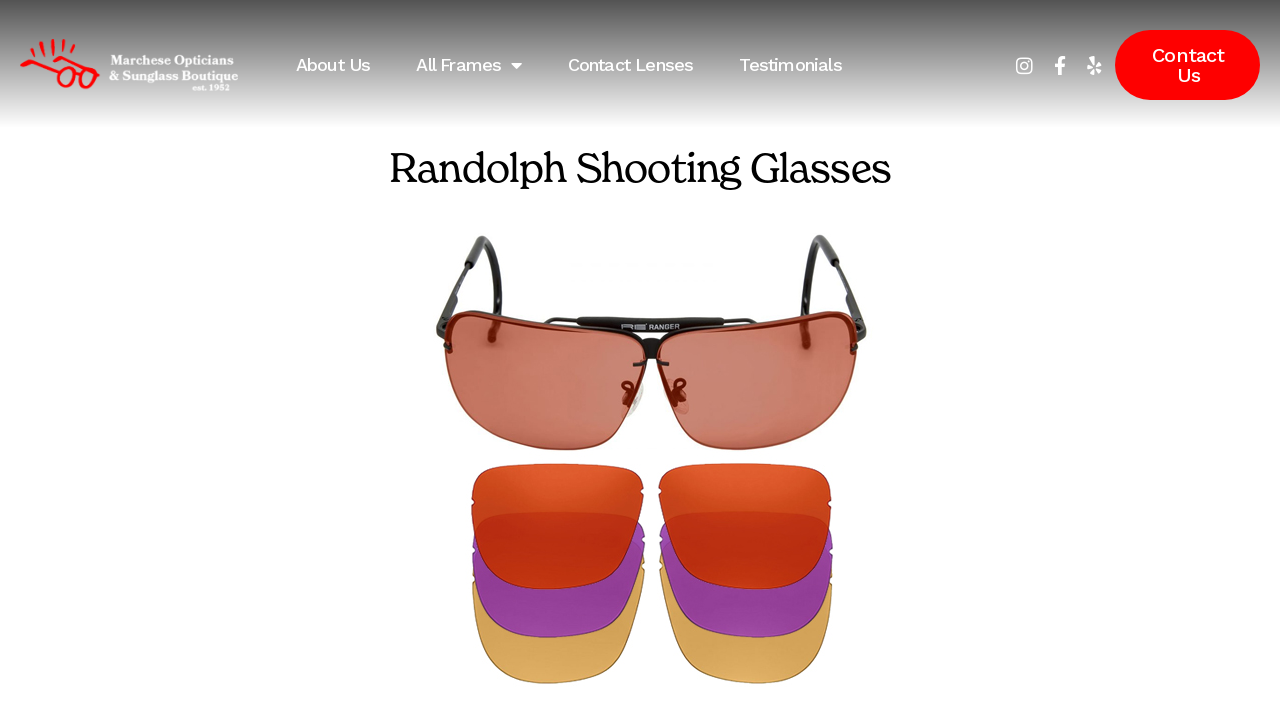

--- FILE ---
content_type: text/html; charset=UTF-8
request_url: https://marcheseopticians.com/portfolio/randolph-shooting-glasses/
body_size: 13687
content:
<!doctype html>
<html lang="en">
<head>
	<meta charset="UTF-8">
		<meta name="viewport" content="width=device-width, initial-scale=1">
	<link rel="profile" href="https://gmpg.org/xfn/11">
	<meta name='robots' content='index, follow, max-image-preview:large, max-snippet:-1, max-video-preview:-1' />
	<style>img:is([sizes="auto" i], [sizes^="auto," i]) { contain-intrinsic-size: 3000px 1500px }</style>
	
	<!-- This site is optimized with the Yoast SEO plugin v26.7 - https://yoast.com/wordpress/plugins/seo/ -->
	<title>Randolph Shooting Glasses &#8212; Marchese Opticians</title>
	<link rel="canonical" href="https://marcheseopticians.com/portfolio/randolph-shooting-glasses/" />
	<meta property="og:locale" content="en_US" />
	<meta property="og:type" content="article" />
	<meta property="og:title" content="Randolph Shooting Glasses &#8212; Marchese Opticians" />
	<meta property="og:description" content="Randolph Shooting Glasses" />
	<meta property="og:url" content="https://marcheseopticians.com/portfolio/randolph-shooting-glasses/" />
	<meta property="og:site_name" content="Marchese Opticians" />
	<meta property="article:publisher" content="https://www.facebook.com/Marchese-Opticians-and-Sunglass-Boutique-172315186116754/" />
	<meta property="article:modified_time" content="2024-03-23T17:23:06+00:00" />
	<meta property="og:image" content="https://marcheseopticians.com/wp-content/uploads/2024/03/Randolph-Shooting-Glasses.jpg" />
	<meta property="og:image:width" content="479" />
	<meta property="og:image:height" content="479" />
	<meta property="og:image:type" content="image/jpeg" />
	<meta name="twitter:card" content="summary_large_image" />
	<meta name="twitter:label1" content="Est. reading time" />
	<meta name="twitter:data1" content="1 minute" />
	<script type="application/ld+json" class="yoast-schema-graph">{"@context":"https://schema.org","@graph":[{"@type":"WebPage","@id":"https://marcheseopticians.com/portfolio/randolph-shooting-glasses/","url":"https://marcheseopticians.com/portfolio/randolph-shooting-glasses/","name":"Randolph Shooting Glasses &#8212; Marchese Opticians","isPartOf":{"@id":"https://marcheseopticians.com/#website"},"primaryImageOfPage":{"@id":"https://marcheseopticians.com/portfolio/randolph-shooting-glasses/#primaryimage"},"image":{"@id":"https://marcheseopticians.com/portfolio/randolph-shooting-glasses/#primaryimage"},"thumbnailUrl":"https://marcheseopticians.com/wp-content/uploads/2024/03/Randolph-Shooting-Glasses.jpg","datePublished":"2024-03-23T17:21:21+00:00","dateModified":"2024-03-23T17:23:06+00:00","breadcrumb":{"@id":"https://marcheseopticians.com/portfolio/randolph-shooting-glasses/#breadcrumb"},"inLanguage":"en","potentialAction":[{"@type":"ReadAction","target":["https://marcheseopticians.com/portfolio/randolph-shooting-glasses/"]}]},{"@type":"ImageObject","inLanguage":"en","@id":"https://marcheseopticians.com/portfolio/randolph-shooting-glasses/#primaryimage","url":"https://marcheseopticians.com/wp-content/uploads/2024/03/Randolph-Shooting-Glasses.jpg","contentUrl":"https://marcheseopticians.com/wp-content/uploads/2024/03/Randolph-Shooting-Glasses.jpg","width":479,"height":479,"caption":"Randolph Shooting Glasses"},{"@type":"BreadcrumbList","@id":"https://marcheseopticians.com/portfolio/randolph-shooting-glasses/#breadcrumb","itemListElement":[{"@type":"ListItem","position":1,"name":"Home","item":"https://marcheseopticians.com/"},{"@type":"ListItem","position":2,"name":"Portfolio Items","item":"https://marcheseopticians.com/portfolio/"},{"@type":"ListItem","position":3,"name":"Randolph Shooting Glasses"}]},{"@type":"WebSite","@id":"https://marcheseopticians.com/#website","url":"https://marcheseopticians.com/","name":"Marchese Opticians","description":"Your Premier Delaware County Opticians","publisher":{"@id":"https://marcheseopticians.com/#organization"},"alternateName":"Marchese Opticians Eyewear","potentialAction":[{"@type":"SearchAction","target":{"@type":"EntryPoint","urlTemplate":"https://marcheseopticians.com/?s={search_term_string}"},"query-input":{"@type":"PropertyValueSpecification","valueRequired":true,"valueName":"search_term_string"}}],"inLanguage":"en"},{"@type":"Organization","@id":"https://marcheseopticians.com/#organization","name":"Marchese Opticians","url":"https://marcheseopticians.com/","logo":{"@type":"ImageObject","inLanguage":"en","@id":"https://marcheseopticians.com/#/schema/logo/image/","url":"https://marcheseopticians.com/wp-content/uploads/2019/02/Feb-7-19-logo.png","contentUrl":"https://marcheseopticians.com/wp-content/uploads/2019/02/Feb-7-19-logo.png","width":500,"height":121,"caption":"Marchese Opticians"},"image":{"@id":"https://marcheseopticians.com/#/schema/logo/image/"},"sameAs":["https://www.facebook.com/Marchese-Opticians-and-Sunglass-Boutique-172315186116754/","https://www.instagram.com/marcheseopticians/"]}]}</script>
	<!-- / Yoast SEO plugin. -->


<link rel="alternate" type="application/rss+xml" title="Marchese Opticians &raquo; Feed" href="https://marcheseopticians.com/feed/" />
<link rel="alternate" type="application/rss+xml" title="Marchese Opticians &raquo; Comments Feed" href="https://marcheseopticians.com/comments/feed/" />
<link rel="alternate" type="application/rss+xml" title="Marchese Opticians &raquo; Randolph Shooting Glasses Comments Feed" href="https://marcheseopticians.com/portfolio/randolph-shooting-glasses/feed/" />
<script>
window._wpemojiSettings = {"baseUrl":"https:\/\/s.w.org\/images\/core\/emoji\/16.0.1\/72x72\/","ext":".png","svgUrl":"https:\/\/s.w.org\/images\/core\/emoji\/16.0.1\/svg\/","svgExt":".svg","source":{"concatemoji":"https:\/\/marcheseopticians.com\/wp-includes\/js\/wp-emoji-release.min.js?ver=6.8.3"}};
/*! This file is auto-generated */
!function(s,n){var o,i,e;function c(e){try{var t={supportTests:e,timestamp:(new Date).valueOf()};sessionStorage.setItem(o,JSON.stringify(t))}catch(e){}}function p(e,t,n){e.clearRect(0,0,e.canvas.width,e.canvas.height),e.fillText(t,0,0);var t=new Uint32Array(e.getImageData(0,0,e.canvas.width,e.canvas.height).data),a=(e.clearRect(0,0,e.canvas.width,e.canvas.height),e.fillText(n,0,0),new Uint32Array(e.getImageData(0,0,e.canvas.width,e.canvas.height).data));return t.every(function(e,t){return e===a[t]})}function u(e,t){e.clearRect(0,0,e.canvas.width,e.canvas.height),e.fillText(t,0,0);for(var n=e.getImageData(16,16,1,1),a=0;a<n.data.length;a++)if(0!==n.data[a])return!1;return!0}function f(e,t,n,a){switch(t){case"flag":return n(e,"\ud83c\udff3\ufe0f\u200d\u26a7\ufe0f","\ud83c\udff3\ufe0f\u200b\u26a7\ufe0f")?!1:!n(e,"\ud83c\udde8\ud83c\uddf6","\ud83c\udde8\u200b\ud83c\uddf6")&&!n(e,"\ud83c\udff4\udb40\udc67\udb40\udc62\udb40\udc65\udb40\udc6e\udb40\udc67\udb40\udc7f","\ud83c\udff4\u200b\udb40\udc67\u200b\udb40\udc62\u200b\udb40\udc65\u200b\udb40\udc6e\u200b\udb40\udc67\u200b\udb40\udc7f");case"emoji":return!a(e,"\ud83e\udedf")}return!1}function g(e,t,n,a){var r="undefined"!=typeof WorkerGlobalScope&&self instanceof WorkerGlobalScope?new OffscreenCanvas(300,150):s.createElement("canvas"),o=r.getContext("2d",{willReadFrequently:!0}),i=(o.textBaseline="top",o.font="600 32px Arial",{});return e.forEach(function(e){i[e]=t(o,e,n,a)}),i}function t(e){var t=s.createElement("script");t.src=e,t.defer=!0,s.head.appendChild(t)}"undefined"!=typeof Promise&&(o="wpEmojiSettingsSupports",i=["flag","emoji"],n.supports={everything:!0,everythingExceptFlag:!0},e=new Promise(function(e){s.addEventListener("DOMContentLoaded",e,{once:!0})}),new Promise(function(t){var n=function(){try{var e=JSON.parse(sessionStorage.getItem(o));if("object"==typeof e&&"number"==typeof e.timestamp&&(new Date).valueOf()<e.timestamp+604800&&"object"==typeof e.supportTests)return e.supportTests}catch(e){}return null}();if(!n){if("undefined"!=typeof Worker&&"undefined"!=typeof OffscreenCanvas&&"undefined"!=typeof URL&&URL.createObjectURL&&"undefined"!=typeof Blob)try{var e="postMessage("+g.toString()+"("+[JSON.stringify(i),f.toString(),p.toString(),u.toString()].join(",")+"));",a=new Blob([e],{type:"text/javascript"}),r=new Worker(URL.createObjectURL(a),{name:"wpTestEmojiSupports"});return void(r.onmessage=function(e){c(n=e.data),r.terminate(),t(n)})}catch(e){}c(n=g(i,f,p,u))}t(n)}).then(function(e){for(var t in e)n.supports[t]=e[t],n.supports.everything=n.supports.everything&&n.supports[t],"flag"!==t&&(n.supports.everythingExceptFlag=n.supports.everythingExceptFlag&&n.supports[t]);n.supports.everythingExceptFlag=n.supports.everythingExceptFlag&&!n.supports.flag,n.DOMReady=!1,n.readyCallback=function(){n.DOMReady=!0}}).then(function(){return e}).then(function(){var e;n.supports.everything||(n.readyCallback(),(e=n.source||{}).concatemoji?t(e.concatemoji):e.wpemoji&&e.twemoji&&(t(e.twemoji),t(e.wpemoji)))}))}((window,document),window._wpemojiSettings);
</script>
<link rel="stylesheet" type="text/css" href="https://use.typekit.net/nnc2grr.css"><style id='wp-emoji-styles-inline-css'>

	img.wp-smiley, img.emoji {
		display: inline !important;
		border: none !important;
		box-shadow: none !important;
		height: 1em !important;
		width: 1em !important;
		margin: 0 0.07em !important;
		vertical-align: -0.1em !important;
		background: none !important;
		padding: 0 !important;
	}
</style>
<link rel='stylesheet' id='wp-block-library-css' href='https://marcheseopticians.com/wp-includes/css/dist/block-library/style.min.css?ver=6.8.3' media='all' />
<style id='classic-theme-styles-inline-css'>
/*! This file is auto-generated */
.wp-block-button__link{color:#fff;background-color:#32373c;border-radius:9999px;box-shadow:none;text-decoration:none;padding:calc(.667em + 2px) calc(1.333em + 2px);font-size:1.125em}.wp-block-file__button{background:#32373c;color:#fff;text-decoration:none}
</style>
<style id='safe-svg-svg-icon-style-inline-css'>
.safe-svg-cover{text-align:center}.safe-svg-cover .safe-svg-inside{display:inline-block;max-width:100%}.safe-svg-cover svg{fill:currentColor;height:100%;max-height:100%;max-width:100%;width:100%}

</style>
<link rel='stylesheet' id='visual-portfolio-block-filter-by-category-css' href='https://marcheseopticians.com/wp-content/plugins/visual-portfolio/build/gutenberg/blocks/filter-by-category/style.css?ver=1762812655' media='all' />
<link rel='stylesheet' id='visual-portfolio-block-pagination-css' href='https://marcheseopticians.com/wp-content/plugins/visual-portfolio/build/gutenberg/blocks/pagination/style.css?ver=1762812655' media='all' />
<link rel='stylesheet' id='visual-portfolio-block-sort-css' href='https://marcheseopticians.com/wp-content/plugins/visual-portfolio/build/gutenberg/blocks/sort/style.css?ver=1762812655' media='all' />
<style id='global-styles-inline-css'>
:root{--wp--preset--aspect-ratio--square: 1;--wp--preset--aspect-ratio--4-3: 4/3;--wp--preset--aspect-ratio--3-4: 3/4;--wp--preset--aspect-ratio--3-2: 3/2;--wp--preset--aspect-ratio--2-3: 2/3;--wp--preset--aspect-ratio--16-9: 16/9;--wp--preset--aspect-ratio--9-16: 9/16;--wp--preset--color--black: #000000;--wp--preset--color--cyan-bluish-gray: #abb8c3;--wp--preset--color--white: #ffffff;--wp--preset--color--pale-pink: #f78da7;--wp--preset--color--vivid-red: #cf2e2e;--wp--preset--color--luminous-vivid-orange: #ff6900;--wp--preset--color--luminous-vivid-amber: #fcb900;--wp--preset--color--light-green-cyan: #7bdcb5;--wp--preset--color--vivid-green-cyan: #00d084;--wp--preset--color--pale-cyan-blue: #8ed1fc;--wp--preset--color--vivid-cyan-blue: #0693e3;--wp--preset--color--vivid-purple: #9b51e0;--wp--preset--gradient--vivid-cyan-blue-to-vivid-purple: linear-gradient(135deg,rgba(6,147,227,1) 0%,rgb(155,81,224) 100%);--wp--preset--gradient--light-green-cyan-to-vivid-green-cyan: linear-gradient(135deg,rgb(122,220,180) 0%,rgb(0,208,130) 100%);--wp--preset--gradient--luminous-vivid-amber-to-luminous-vivid-orange: linear-gradient(135deg,rgba(252,185,0,1) 0%,rgba(255,105,0,1) 100%);--wp--preset--gradient--luminous-vivid-orange-to-vivid-red: linear-gradient(135deg,rgba(255,105,0,1) 0%,rgb(207,46,46) 100%);--wp--preset--gradient--very-light-gray-to-cyan-bluish-gray: linear-gradient(135deg,rgb(238,238,238) 0%,rgb(169,184,195) 100%);--wp--preset--gradient--cool-to-warm-spectrum: linear-gradient(135deg,rgb(74,234,220) 0%,rgb(151,120,209) 20%,rgb(207,42,186) 40%,rgb(238,44,130) 60%,rgb(251,105,98) 80%,rgb(254,248,76) 100%);--wp--preset--gradient--blush-light-purple: linear-gradient(135deg,rgb(255,206,236) 0%,rgb(152,150,240) 100%);--wp--preset--gradient--blush-bordeaux: linear-gradient(135deg,rgb(254,205,165) 0%,rgb(254,45,45) 50%,rgb(107,0,62) 100%);--wp--preset--gradient--luminous-dusk: linear-gradient(135deg,rgb(255,203,112) 0%,rgb(199,81,192) 50%,rgb(65,88,208) 100%);--wp--preset--gradient--pale-ocean: linear-gradient(135deg,rgb(255,245,203) 0%,rgb(182,227,212) 50%,rgb(51,167,181) 100%);--wp--preset--gradient--electric-grass: linear-gradient(135deg,rgb(202,248,128) 0%,rgb(113,206,126) 100%);--wp--preset--gradient--midnight: linear-gradient(135deg,rgb(2,3,129) 0%,rgb(40,116,252) 100%);--wp--preset--font-size--small: 13px;--wp--preset--font-size--medium: 20px;--wp--preset--font-size--large: 36px;--wp--preset--font-size--x-large: 42px;--wp--preset--spacing--20: 0.44rem;--wp--preset--spacing--30: 0.67rem;--wp--preset--spacing--40: 1rem;--wp--preset--spacing--50: 1.5rem;--wp--preset--spacing--60: 2.25rem;--wp--preset--spacing--70: 3.38rem;--wp--preset--spacing--80: 5.06rem;--wp--preset--shadow--natural: 6px 6px 9px rgba(0, 0, 0, 0.2);--wp--preset--shadow--deep: 12px 12px 50px rgba(0, 0, 0, 0.4);--wp--preset--shadow--sharp: 6px 6px 0px rgba(0, 0, 0, 0.2);--wp--preset--shadow--outlined: 6px 6px 0px -3px rgba(255, 255, 255, 1), 6px 6px rgba(0, 0, 0, 1);--wp--preset--shadow--crisp: 6px 6px 0px rgba(0, 0, 0, 1);}:where(.is-layout-flex){gap: 0.5em;}:where(.is-layout-grid){gap: 0.5em;}body .is-layout-flex{display: flex;}.is-layout-flex{flex-wrap: wrap;align-items: center;}.is-layout-flex > :is(*, div){margin: 0;}body .is-layout-grid{display: grid;}.is-layout-grid > :is(*, div){margin: 0;}:where(.wp-block-columns.is-layout-flex){gap: 2em;}:where(.wp-block-columns.is-layout-grid){gap: 2em;}:where(.wp-block-post-template.is-layout-flex){gap: 1.25em;}:where(.wp-block-post-template.is-layout-grid){gap: 1.25em;}.has-black-color{color: var(--wp--preset--color--black) !important;}.has-cyan-bluish-gray-color{color: var(--wp--preset--color--cyan-bluish-gray) !important;}.has-white-color{color: var(--wp--preset--color--white) !important;}.has-pale-pink-color{color: var(--wp--preset--color--pale-pink) !important;}.has-vivid-red-color{color: var(--wp--preset--color--vivid-red) !important;}.has-luminous-vivid-orange-color{color: var(--wp--preset--color--luminous-vivid-orange) !important;}.has-luminous-vivid-amber-color{color: var(--wp--preset--color--luminous-vivid-amber) !important;}.has-light-green-cyan-color{color: var(--wp--preset--color--light-green-cyan) !important;}.has-vivid-green-cyan-color{color: var(--wp--preset--color--vivid-green-cyan) !important;}.has-pale-cyan-blue-color{color: var(--wp--preset--color--pale-cyan-blue) !important;}.has-vivid-cyan-blue-color{color: var(--wp--preset--color--vivid-cyan-blue) !important;}.has-vivid-purple-color{color: var(--wp--preset--color--vivid-purple) !important;}.has-black-background-color{background-color: var(--wp--preset--color--black) !important;}.has-cyan-bluish-gray-background-color{background-color: var(--wp--preset--color--cyan-bluish-gray) !important;}.has-white-background-color{background-color: var(--wp--preset--color--white) !important;}.has-pale-pink-background-color{background-color: var(--wp--preset--color--pale-pink) !important;}.has-vivid-red-background-color{background-color: var(--wp--preset--color--vivid-red) !important;}.has-luminous-vivid-orange-background-color{background-color: var(--wp--preset--color--luminous-vivid-orange) !important;}.has-luminous-vivid-amber-background-color{background-color: var(--wp--preset--color--luminous-vivid-amber) !important;}.has-light-green-cyan-background-color{background-color: var(--wp--preset--color--light-green-cyan) !important;}.has-vivid-green-cyan-background-color{background-color: var(--wp--preset--color--vivid-green-cyan) !important;}.has-pale-cyan-blue-background-color{background-color: var(--wp--preset--color--pale-cyan-blue) !important;}.has-vivid-cyan-blue-background-color{background-color: var(--wp--preset--color--vivid-cyan-blue) !important;}.has-vivid-purple-background-color{background-color: var(--wp--preset--color--vivid-purple) !important;}.has-black-border-color{border-color: var(--wp--preset--color--black) !important;}.has-cyan-bluish-gray-border-color{border-color: var(--wp--preset--color--cyan-bluish-gray) !important;}.has-white-border-color{border-color: var(--wp--preset--color--white) !important;}.has-pale-pink-border-color{border-color: var(--wp--preset--color--pale-pink) !important;}.has-vivid-red-border-color{border-color: var(--wp--preset--color--vivid-red) !important;}.has-luminous-vivid-orange-border-color{border-color: var(--wp--preset--color--luminous-vivid-orange) !important;}.has-luminous-vivid-amber-border-color{border-color: var(--wp--preset--color--luminous-vivid-amber) !important;}.has-light-green-cyan-border-color{border-color: var(--wp--preset--color--light-green-cyan) !important;}.has-vivid-green-cyan-border-color{border-color: var(--wp--preset--color--vivid-green-cyan) !important;}.has-pale-cyan-blue-border-color{border-color: var(--wp--preset--color--pale-cyan-blue) !important;}.has-vivid-cyan-blue-border-color{border-color: var(--wp--preset--color--vivid-cyan-blue) !important;}.has-vivid-purple-border-color{border-color: var(--wp--preset--color--vivid-purple) !important;}.has-vivid-cyan-blue-to-vivid-purple-gradient-background{background: var(--wp--preset--gradient--vivid-cyan-blue-to-vivid-purple) !important;}.has-light-green-cyan-to-vivid-green-cyan-gradient-background{background: var(--wp--preset--gradient--light-green-cyan-to-vivid-green-cyan) !important;}.has-luminous-vivid-amber-to-luminous-vivid-orange-gradient-background{background: var(--wp--preset--gradient--luminous-vivid-amber-to-luminous-vivid-orange) !important;}.has-luminous-vivid-orange-to-vivid-red-gradient-background{background: var(--wp--preset--gradient--luminous-vivid-orange-to-vivid-red) !important;}.has-very-light-gray-to-cyan-bluish-gray-gradient-background{background: var(--wp--preset--gradient--very-light-gray-to-cyan-bluish-gray) !important;}.has-cool-to-warm-spectrum-gradient-background{background: var(--wp--preset--gradient--cool-to-warm-spectrum) !important;}.has-blush-light-purple-gradient-background{background: var(--wp--preset--gradient--blush-light-purple) !important;}.has-blush-bordeaux-gradient-background{background: var(--wp--preset--gradient--blush-bordeaux) !important;}.has-luminous-dusk-gradient-background{background: var(--wp--preset--gradient--luminous-dusk) !important;}.has-pale-ocean-gradient-background{background: var(--wp--preset--gradient--pale-ocean) !important;}.has-electric-grass-gradient-background{background: var(--wp--preset--gradient--electric-grass) !important;}.has-midnight-gradient-background{background: var(--wp--preset--gradient--midnight) !important;}.has-small-font-size{font-size: var(--wp--preset--font-size--small) !important;}.has-medium-font-size{font-size: var(--wp--preset--font-size--medium) !important;}.has-large-font-size{font-size: var(--wp--preset--font-size--large) !important;}.has-x-large-font-size{font-size: var(--wp--preset--font-size--x-large) !important;}
:where(.wp-block-post-template.is-layout-flex){gap: 1.25em;}:where(.wp-block-post-template.is-layout-grid){gap: 1.25em;}
:where(.wp-block-columns.is-layout-flex){gap: 2em;}:where(.wp-block-columns.is-layout-grid){gap: 2em;}
:root :where(.wp-block-pullquote){font-size: 1.5em;line-height: 1.6;}
:where(.wp-block-visual-portfolio-loop.is-layout-flex){gap: 1.25em;}:where(.wp-block-visual-portfolio-loop.is-layout-grid){gap: 1.25em;}
</style>
<link rel='stylesheet' id='wp-components-css' href='https://marcheseopticians.com/wp-includes/css/dist/components/style.min.css?ver=6.8.3' media='all' />
<link rel='stylesheet' id='godaddy-styles-css' href='https://marcheseopticians.com/wp-content/mu-plugins/vendor/wpex/godaddy-launch/includes/Dependencies/GoDaddy/Styles/build/latest.css?ver=2.0.2' media='all' />
<link rel='stylesheet' id='hello-elementor-theme-style-css' href='https://marcheseopticians.com/wp-content/themes/hello-elementor/theme.min.css?ver=3.0.1' media='all' />
<link rel='stylesheet' id='hello-elementor-header-footer-css' href='https://marcheseopticians.com/wp-content/themes/hello-elementor/header-footer.min.css?ver=3.0.1' media='all' />
<link rel='stylesheet' id='elementor-frontend-css' href='https://marcheseopticians.com/wp-content/plugins/elementor/assets/css/frontend-lite.min.css?ver=3.20.2' media='all' />
<link rel='stylesheet' id='elementor-post-499-css' href='https://marcheseopticians.com/wp-content/uploads/elementor/css/post-499.css?ver=1710989097' media='all' />
<link rel='stylesheet' id='elementor-icons-css' href='https://marcheseopticians.com/wp-content/plugins/elementor/assets/lib/eicons/css/elementor-icons.min.css?ver=5.29.0' media='all' />
<link rel='stylesheet' id='swiper-css' href='https://marcheseopticians.com/wp-content/plugins/elementor/assets/lib/swiper/v8/css/swiper.css?ver=8.4.5' media='all' />
<link rel='stylesheet' id='elementor-pro-css' href='https://marcheseopticians.com/wp-content/plugins/elementor-pro/assets/css/frontend-lite.min.css?ver=3.20.1' media='all' />
<link rel='stylesheet' id='elementor-global-css' href='https://marcheseopticians.com/wp-content/uploads/elementor/css/global.css?ver=1710989097' media='all' />
<link rel='stylesheet' id='elementor-post-501-css' href='https://marcheseopticians.com/wp-content/uploads/elementor/css/post-501.css?ver=1710989097' media='all' />
<link rel='stylesheet' id='elementor-post-542-css' href='https://marcheseopticians.com/wp-content/uploads/elementor/css/post-542.css?ver=1710989097' media='all' />
<link rel='stylesheet' id='elementor-post-2141-css' href='https://marcheseopticians.com/wp-content/uploads/elementor/css/post-2141.css?ver=1711014701' media='all' />
<link rel='stylesheet' id='orbisius_ct_marchese_optician_parent_style-css' href='https://marcheseopticians.com/wp-content/themes/hello-elementor/style.css?ver=1710988224' media='all' />
<link rel='stylesheet' id='orbisius_ct_marchese_optician_parent_style_child_style-css' href='https://marcheseopticians.com/wp-content/themes/marchese-optician/style.css?ver=1669212013' media='all' />
<link rel='stylesheet' id='google-fonts-1-css' href='https://fonts.googleapis.com/css?family=Work+Sans%3A100%2C100italic%2C200%2C200italic%2C300%2C300italic%2C400%2C400italic%2C500%2C500italic%2C600%2C600italic%2C700%2C700italic%2C800%2C800italic%2C900%2C900italic&#038;display=swap&#038;ver=6.8.3' media='all' />
<link rel='stylesheet' id='elementor-icons-shared-0-css' href='https://marcheseopticians.com/wp-content/plugins/elementor/assets/lib/font-awesome/css/fontawesome.min.css?ver=5.15.3' media='all' />
<link rel='stylesheet' id='elementor-icons-fa-solid-css' href='https://marcheseopticians.com/wp-content/plugins/elementor/assets/lib/font-awesome/css/solid.min.css?ver=5.15.3' media='all' />
<link rel='stylesheet' id='elementor-icons-fa-brands-css' href='https://marcheseopticians.com/wp-content/plugins/elementor/assets/lib/font-awesome/css/brands.min.css?ver=5.15.3' media='all' />
<link rel="preconnect" href="https://fonts.gstatic.com/" crossorigin><link rel="https://api.w.org/" href="https://marcheseopticians.com/wp-json/" /><link rel="alternate" title="JSON" type="application/json" href="https://marcheseopticians.com/wp-json/wp/v2/portfolio/2345" /><link rel="EditURI" type="application/rsd+xml" title="RSD" href="https://marcheseopticians.com/xmlrpc.php?rsd" />
<meta name="generator" content="WordPress 6.8.3" />
<link rel='shortlink' href='https://marcheseopticians.com/?p=2345' />
<link rel="alternate" title="oEmbed (JSON)" type="application/json+oembed" href="https://marcheseopticians.com/wp-json/oembed/1.0/embed?url=https%3A%2F%2Fmarcheseopticians.com%2Fportfolio%2Frandolph-shooting-glasses%2F" />
<link rel="alternate" title="oEmbed (XML)" type="text/xml+oembed" href="https://marcheseopticians.com/wp-json/oembed/1.0/embed?url=https%3A%2F%2Fmarcheseopticians.com%2Fportfolio%2Frandolph-shooting-glasses%2F&#038;format=xml" />
<script type='text/javascript'>
/* <![CDATA[ */
var VPData = {"version":"3.4.1","pro":false,"__":{"couldnt_retrieve_vp":"Couldn't retrieve Visual Portfolio ID.","pswp_close":"Close (Esc)","pswp_share":"Share","pswp_fs":"Toggle fullscreen","pswp_zoom":"Zoom in\/out","pswp_prev":"Previous (arrow left)","pswp_next":"Next (arrow right)","pswp_share_fb":"Share on Facebook","pswp_share_tw":"Tweet","pswp_share_x":"X","pswp_share_pin":"Pin it","pswp_download":"Download","fancybox_close":"Close","fancybox_next":"Next","fancybox_prev":"Previous","fancybox_error":"The requested content cannot be loaded. <br \/> Please try again later.","fancybox_play_start":"Start slideshow","fancybox_play_stop":"Pause slideshow","fancybox_full_screen":"Full screen","fancybox_thumbs":"Thumbnails","fancybox_download":"Download","fancybox_share":"Share","fancybox_zoom":"Zoom"},"settingsPopupGallery":{"enable_on_wordpress_images":false,"vendor":"fancybox","deep_linking":false,"deep_linking_url_to_share_images":false,"show_arrows":true,"show_counter":true,"show_zoom_button":true,"show_fullscreen_button":true,"show_share_button":true,"show_close_button":true,"show_thumbs":true,"show_download_button":false,"show_slideshow":false,"click_to_zoom":true,"restore_focus":true},"screenSizes":[320,576,768,992,1200]};
/* ]]> */
</script>
		<noscript>
			<style type="text/css">
				.vp-portfolio__preloader-wrap{display:none}.vp-portfolio__filter-wrap,.vp-portfolio__items-wrap,.vp-portfolio__pagination-wrap,.vp-portfolio__sort-wrap{opacity:1;visibility:visible}.vp-portfolio__item .vp-portfolio__item-img noscript+img,.vp-portfolio__thumbnails-wrap{display:none}
			</style>
		</noscript>
		<meta name="description" content="Randolph Shooting Glasses">
<meta name="generator" content="Elementor 3.20.2; features: e_optimized_assets_loading, e_optimized_css_loading, additional_custom_breakpoints, block_editor_assets_optimize, e_image_loading_optimization; settings: css_print_method-external, google_font-enabled, font_display-swap">
		<style type="text/css">
			/* If html does not have either class, do not show lazy loaded images. */
			html:not(.vp-lazyload-enabled):not(.js) .vp-lazyload {
				display: none;
			}
		</style>
		<script>
			document.documentElement.classList.add(
				'vp-lazyload-enabled'
			);
		</script>
					<meta name="theme-color" content="#FFFFFF">
			<link rel="icon" href="https://marcheseopticians.com/wp-content/uploads/2019/02/faviconmar114-66x66.png" sizes="32x32" />
<link rel="icon" href="https://marcheseopticians.com/wp-content/uploads/2019/02/faviconmar114.png" sizes="192x192" />
<link rel="apple-touch-icon" href="https://marcheseopticians.com/wp-content/uploads/2019/02/faviconmar114.png" />
<meta name="msapplication-TileImage" content="https://marcheseopticians.com/wp-content/uploads/2019/02/faviconmar114.png" />
		<style id="wp-custom-css">
			body{overflow-x:hidden}
.vp-portfolio__filter-wrap {margin-left:40px !important;}

.vp-sort__style-dropdown {margin-right:40px !important;}

.fancybox-toolbar {display:none}


@media screen and (max-width: 1024px) {
.shrinksection {
    max-width:100% !important;
  }
}		</style>
		</head>
<body class="wp-singular portfolio-template-default single single-portfolio postid-2345 single-format-standard wp-custom-logo wp-theme-hello-elementor wp-child-theme-marchese-optician elementor-default elementor-kit-499 elementor-page-2141">


<a class="skip-link screen-reader-text" href="#content">
	Skip to content</a>

		<div data-elementor-type="header" data-elementor-id="501" class="elementor elementor-501 elementor-location-header" data-elementor-post-type="elementor_library">
					<section class="elementor-section elementor-top-section elementor-element elementor-element-836cde7 elementor-section-content-middle headerpadding elementor-hidden-tablet elementor-hidden-mobile elementor-section-boxed elementor-section-height-default elementor-section-height-default" data-id="836cde7" data-element_type="section" data-settings="{&quot;background_background&quot;:&quot;classic&quot;,&quot;motion_fx_motion_fx_scrolling&quot;:&quot;yes&quot;,&quot;motion_fx_range&quot;:&quot;page&quot;,&quot;sticky&quot;:&quot;top&quot;,&quot;sticky_effects_offset&quot;:50,&quot;motion_fx_devices&quot;:[&quot;desktop&quot;,&quot;tablet&quot;,&quot;mobile&quot;],&quot;sticky_on&quot;:[&quot;desktop&quot;,&quot;tablet&quot;,&quot;mobile&quot;],&quot;sticky_offset&quot;:0}">
						<div class="elementor-container elementor-column-gap-no">
					<div class="elementor-column elementor-col-25 elementor-top-column elementor-element elementor-element-39b6c22" data-id="39b6c22" data-element_type="column">
			<div class="elementor-widget-wrap elementor-element-populated">
						<div class="elementor-element elementor-element-18806df d-logo elementor-widget elementor-widget-theme-site-logo elementor-widget-image" data-id="18806df" data-element_type="widget" data-widget_type="theme-site-logo.default">
				<div class="elementor-widget-container">
			<style>/*! elementor - v3.20.0 - 20-03-2024 */
.elementor-widget-image{text-align:center}.elementor-widget-image a{display:inline-block}.elementor-widget-image a img[src$=".svg"]{width:48px}.elementor-widget-image img{vertical-align:middle;display:inline-block}</style>						<a href="https://marcheseopticians.com">
			<img fetchpriority="high" width="500" height="121" src="https://marcheseopticians.com/wp-content/uploads/2019/02/Feb-7-19-logo.png" class="attachment-full size-full wp-image-311" alt="" srcset="https://marcheseopticians.com/wp-content/uploads/2019/02/Feb-7-19-logo.png 500w, https://marcheseopticians.com/wp-content/uploads/2019/02/Feb-7-19-logo-300x73.png 300w, https://marcheseopticians.com/wp-content/uploads/2019/02/Feb-7-19-logo-200x48.png 200w, https://marcheseopticians.com/wp-content/uploads/2019/02/Feb-7-19-logo-400x97.png 400w" sizes="(max-width: 500px) 100vw, 500px" />				</a>
									</div>
				</div>
				<div class="elementor-element elementor-element-d7dcf01 l-logo elementor-widget elementor-widget-image" data-id="d7dcf01" data-element_type="widget" data-widget_type="image.default">
				<div class="elementor-widget-container">
														<a href="/">
							<img width="500" height="121" src="https://marcheseopticians.com/wp-content/uploads/2022/11/logo-white.png" class="attachment-full size-full wp-image-1034" alt="" srcset="https://marcheseopticians.com/wp-content/uploads/2022/11/logo-white.png 500w, https://marcheseopticians.com/wp-content/uploads/2022/11/logo-white-300x73.png 300w" sizes="(max-width: 500px) 100vw, 500px" />								</a>
													</div>
				</div>
					</div>
		</div>
				<div class="elementor-column elementor-col-25 elementor-top-column elementor-element elementor-element-1ef261d" data-id="1ef261d" data-element_type="column">
			<div class="elementor-widget-wrap elementor-element-populated">
						<div class="elementor-element elementor-element-eb49939 elementor-nav-menu__align-start elementor-nav-menu--stretch sticky-menu-items elementor-nav-menu--dropdown-tablet elementor-nav-menu__text-align-aside elementor-nav-menu--toggle elementor-nav-menu--burger elementor-widget elementor-widget-nav-menu" data-id="eb49939" data-element_type="widget" data-settings="{&quot;full_width&quot;:&quot;stretch&quot;,&quot;layout&quot;:&quot;horizontal&quot;,&quot;submenu_icon&quot;:{&quot;value&quot;:&quot;&lt;i class=\&quot;fas fa-caret-down\&quot;&gt;&lt;\/i&gt;&quot;,&quot;library&quot;:&quot;fa-solid&quot;},&quot;toggle&quot;:&quot;burger&quot;}" data-widget_type="nav-menu.default">
				<div class="elementor-widget-container">
			<link rel="stylesheet" href="https://marcheseopticians.com/wp-content/plugins/elementor-pro/assets/css/widget-nav-menu.min.css">			<nav class="elementor-nav-menu--main elementor-nav-menu__container elementor-nav-menu--layout-horizontal e--pointer-underline e--animation-slide">
				<ul id="menu-1-eb49939" class="elementor-nav-menu"><li class="menu-item menu-item-type-post_type menu-item-object-page menu-item-21"><a href="https://marcheseopticians.com/about-us/" class="elementor-item">About Us</a></li>
<li class="menu-item menu-item-type-custom menu-item-object-custom menu-item-has-children menu-item-1171"><a href="#" class="elementor-item elementor-item-anchor">All Frames</a>
<ul class="sub-menu elementor-nav-menu--dropdown">
	<li class="menu-item menu-item-type-post_type menu-item-object-page menu-item-24"><a href="https://marcheseopticians.com/frames/" class="elementor-sub-item">Frames</a></li>
	<li class="menu-item menu-item-type-post_type menu-item-object-page menu-item-23"><a href="https://marcheseopticians.com/sunglasses/" class="elementor-sub-item">Sunglasses</a></li>
	<li class="menu-item menu-item-type-post_type menu-item-object-page menu-item-307"><a href="https://marcheseopticians.com/kid-frames/" class="elementor-sub-item">Kids</a></li>
	<li class="menu-item menu-item-type-post_type menu-item-object-page menu-item-306"><a href="https://marcheseopticians.com/sporting-frames/" class="elementor-sub-item">Sports Frames &#038; Safety Frames</a></li>
</ul>
</li>
<li class="menu-item menu-item-type-post_type menu-item-object-page menu-item-22"><a href="https://marcheseopticians.com/contact-lenses/" class="elementor-item">Contact Lenses</a></li>
<li class="menu-item menu-item-type-post_type menu-item-object-page menu-item-20"><a href="https://marcheseopticians.com/contact-us/" class="elementor-item">Testimonials</a></li>
</ul>			</nav>
					<div class="elementor-menu-toggle" role="button" tabindex="0" aria-label="Menu Toggle" aria-expanded="false">
			<i aria-hidden="true" role="presentation" class="elementor-menu-toggle__icon--open eicon-menu-bar"></i><i aria-hidden="true" role="presentation" class="elementor-menu-toggle__icon--close eicon-close"></i>			<span class="elementor-screen-only">Menu</span>
		</div>
					<nav class="elementor-nav-menu--dropdown elementor-nav-menu__container" aria-hidden="true">
				<ul id="menu-2-eb49939" class="elementor-nav-menu"><li class="menu-item menu-item-type-post_type menu-item-object-page menu-item-21"><a href="https://marcheseopticians.com/about-us/" class="elementor-item" tabindex="-1">About Us</a></li>
<li class="menu-item menu-item-type-custom menu-item-object-custom menu-item-has-children menu-item-1171"><a href="#" class="elementor-item elementor-item-anchor" tabindex="-1">All Frames</a>
<ul class="sub-menu elementor-nav-menu--dropdown">
	<li class="menu-item menu-item-type-post_type menu-item-object-page menu-item-24"><a href="https://marcheseopticians.com/frames/" class="elementor-sub-item" tabindex="-1">Frames</a></li>
	<li class="menu-item menu-item-type-post_type menu-item-object-page menu-item-23"><a href="https://marcheseopticians.com/sunglasses/" class="elementor-sub-item" tabindex="-1">Sunglasses</a></li>
	<li class="menu-item menu-item-type-post_type menu-item-object-page menu-item-307"><a href="https://marcheseopticians.com/kid-frames/" class="elementor-sub-item" tabindex="-1">Kids</a></li>
	<li class="menu-item menu-item-type-post_type menu-item-object-page menu-item-306"><a href="https://marcheseopticians.com/sporting-frames/" class="elementor-sub-item" tabindex="-1">Sports Frames &#038; Safety Frames</a></li>
</ul>
</li>
<li class="menu-item menu-item-type-post_type menu-item-object-page menu-item-22"><a href="https://marcheseopticians.com/contact-lenses/" class="elementor-item" tabindex="-1">Contact Lenses</a></li>
<li class="menu-item menu-item-type-post_type menu-item-object-page menu-item-20"><a href="https://marcheseopticians.com/contact-us/" class="elementor-item" tabindex="-1">Testimonials</a></li>
</ul>			</nav>
				</div>
				</div>
					</div>
		</div>
				<div class="elementor-column elementor-col-25 elementor-top-column elementor-element elementor-element-0f32388" data-id="0f32388" data-element_type="column">
			<div class="elementor-widget-wrap elementor-element-populated">
						<div class="elementor-element elementor-element-cd5d555 elementor-icon-list--layout-inline elementor-align-center sticky-menu-items elementor-list-item-link-full_width elementor-widget elementor-widget-icon-list" data-id="cd5d555" data-element_type="widget" data-widget_type="icon-list.default">
				<div class="elementor-widget-container">
			<link rel="stylesheet" href="https://marcheseopticians.com/wp-content/plugins/elementor/assets/css/widget-icon-list.min.css">		<ul class="elementor-icon-list-items elementor-inline-items">
							<li class="elementor-icon-list-item elementor-inline-item">
											<a href="https://www.instagram.com/marcheseopticians/" target="_blank">

												<span class="elementor-icon-list-icon">
							<i aria-hidden="true" class="fab fa-instagram"></i>						</span>
										<span class="elementor-icon-list-text"></span>
											</a>
									</li>
								<li class="elementor-icon-list-item elementor-inline-item">
											<a href="https://www.facebook.com/Marchese-Opticians-and-Sunglass-Boutique-172315186116754/" target="_blank">

												<span class="elementor-icon-list-icon">
							<i aria-hidden="true" class="fab fa-facebook-f"></i>						</span>
										<span class="elementor-icon-list-text"></span>
											</a>
									</li>
								<li class="elementor-icon-list-item elementor-inline-item">
											<a href="https://www.yelp.com/biz/marchese-opticians-narberth?osq=marchese+opticians" target="_blank">

												<span class="elementor-icon-list-icon">
							<i aria-hidden="true" class="fab fa-yelp"></i>						</span>
										<span class="elementor-icon-list-text"></span>
											</a>
									</li>
						</ul>
				</div>
				</div>
					</div>
		</div>
				<div class="elementor-column elementor-col-25 elementor-top-column elementor-element elementor-element-46f3c55" data-id="46f3c55" data-element_type="column">
			<div class="elementor-widget-wrap elementor-element-populated">
						<div class="elementor-element elementor-element-a278c4a elementor-align-right elementor-widget elementor-widget-button" data-id="a278c4a" data-element_type="widget" data-widget_type="button.default">
				<div class="elementor-widget-container">
					<div class="elementor-button-wrapper">
			<a class="elementor-button elementor-button-link elementor-size-sm" href="/contact/">
						<span class="elementor-button-content-wrapper">
						<span class="elementor-button-text">Contact Us</span>
		</span>
					</a>
		</div>
				</div>
				</div>
					</div>
		</div>
					</div>
		</section>
				<section class="elementor-section elementor-top-section elementor-element elementor-element-26e1321 elementor-hidden-desktop elementor-section-boxed elementor-section-height-default elementor-section-height-default" data-id="26e1321" data-element_type="section" data-settings="{&quot;background_background&quot;:&quot;classic&quot;}">
						<div class="elementor-container elementor-column-gap-default">
					<div class="elementor-column elementor-col-50 elementor-top-column elementor-element elementor-element-5a7742a" data-id="5a7742a" data-element_type="column">
			<div class="elementor-widget-wrap elementor-element-populated">
						<div class="elementor-element elementor-element-6538ccc elementor-widget elementor-widget-theme-site-logo elementor-widget-image" data-id="6538ccc" data-element_type="widget" data-widget_type="theme-site-logo.default">
				<div class="elementor-widget-container">
									<a href="https://marcheseopticians.com">
			<img fetchpriority="high" width="500" height="121" src="https://marcheseopticians.com/wp-content/uploads/2019/02/Feb-7-19-logo.png" class="attachment-full size-full wp-image-311" alt="" srcset="https://marcheseopticians.com/wp-content/uploads/2019/02/Feb-7-19-logo.png 500w, https://marcheseopticians.com/wp-content/uploads/2019/02/Feb-7-19-logo-300x73.png 300w, https://marcheseopticians.com/wp-content/uploads/2019/02/Feb-7-19-logo-200x48.png 200w, https://marcheseopticians.com/wp-content/uploads/2019/02/Feb-7-19-logo-400x97.png 400w" sizes="(max-width: 500px) 100vw, 500px" />				</a>
									</div>
				</div>
					</div>
		</div>
				<div class="elementor-column elementor-col-50 elementor-top-column elementor-element elementor-element-a23948b" data-id="a23948b" data-element_type="column">
			<div class="elementor-widget-wrap elementor-element-populated">
						<div class="elementor-element elementor-element-090fdc6 elementor-nav-menu--stretch elementor-nav-menu__text-align-center elementor-nav-menu--toggle elementor-nav-menu--burger elementor-widget elementor-widget-nav-menu" data-id="090fdc6" data-element_type="widget" data-settings="{&quot;layout&quot;:&quot;dropdown&quot;,&quot;submenu_icon&quot;:{&quot;value&quot;:&quot;&lt;i class=\&quot;fas fa-angle-down\&quot;&gt;&lt;\/i&gt;&quot;,&quot;library&quot;:&quot;fa-solid&quot;},&quot;full_width&quot;:&quot;stretch&quot;,&quot;toggle&quot;:&quot;burger&quot;}" data-widget_type="nav-menu.default">
				<div class="elementor-widget-container">
					<div class="elementor-menu-toggle" role="button" tabindex="0" aria-label="Menu Toggle" aria-expanded="false">
			<span class="elementor-menu-toggle__icon--open"><svg xmlns="http://www.w3.org/2000/svg" xmlns:xlink="http://www.w3.org/1999/xlink" xml:space="preserve" width="0.75in" height="0.376in" style="shape-rendering:geometricPrecision; text-rendering:geometricPrecision; image-rendering:optimizeQuality; fill-rule:evenodd; clip-rule:evenodd" viewBox="0 0 750 376"> <defs> <style type="text/css"> .fil0 {fill:black} </style> </defs> <g id="Layer_x0020_1"> <metadata id="CorelCorpID_0Corel-Layer"></metadata> <path class="fil0" d="M0 0l750 0 0 51 -750 0 0 -51zm0 325l750 0 0 51 -750 0 0 -51zm0 -163l750 0 0 51 -750 0 0 -51z"></path> </g> </svg></span><span class="elementor-menu-toggle__icon--close"><svg xmlns="http://www.w3.org/2000/svg" xmlns:xlink="http://www.w3.org/1999/xlink" xml:space="preserve" width="0.566in" height="0.566in" style="shape-rendering:geometricPrecision; text-rendering:geometricPrecision; image-rendering:optimizeQuality; fill-rule:evenodd; clip-rule:evenodd" viewBox="0 0 566 566"> <defs> <style type="text/css"> .fil0 {fill:black} </style> </defs> <g id="Layer_x0020_1"> <metadata id="CorelCorpID_0Corel-Layer"></metadata> <polygon class="fil0" points="0,530 247,283 0,36 36,0 283,247 530,0 566,36 319,283 566,530 530,566 283,319 36,566 "></polygon> </g> </svg></span>			<span class="elementor-screen-only">Menu</span>
		</div>
					<nav class="elementor-nav-menu--dropdown elementor-nav-menu__container" aria-hidden="true">
				<ul id="menu-2-090fdc6" class="elementor-nav-menu"><li class="menu-item menu-item-type-post_type menu-item-object-page menu-item-home menu-item-1738"><a href="https://marcheseopticians.com/" class="elementor-item" tabindex="-1">Home</a></li>
<li class="menu-item menu-item-type-post_type menu-item-object-page menu-item-1739"><a href="https://marcheseopticians.com/about-us/" class="elementor-item" tabindex="-1">About Us</a></li>
<li class="menu-item menu-item-type-custom menu-item-object-custom menu-item-has-children menu-item-1748"><a href="#" class="elementor-item elementor-item-anchor" tabindex="-1">Frames &#038; Glasses</a>
<ul class="sub-menu elementor-nav-menu--dropdown">
	<li class="menu-item menu-item-type-post_type menu-item-object-page menu-item-1742"><a href="https://marcheseopticians.com/frames/" class="elementor-sub-item" tabindex="-1">Frames</a></li>
	<li class="menu-item menu-item-type-post_type menu-item-object-page menu-item-1743"><a href="https://marcheseopticians.com/kid-frames/" class="elementor-sub-item" tabindex="-1">Kid Frames</a></li>
	<li class="menu-item menu-item-type-post_type menu-item-object-page menu-item-1745"><a href="https://marcheseopticians.com/sporting-frames/" class="elementor-sub-item" tabindex="-1">Sports Frames</a></li>
	<li class="menu-item menu-item-type-post_type menu-item-object-page menu-item-1746"><a href="https://marcheseopticians.com/sunglasses/" class="elementor-sub-item" tabindex="-1">Sunglasses</a></li>
</ul>
</li>
<li class="menu-item menu-item-type-post_type menu-item-object-page menu-item-1740"><a href="https://marcheseopticians.com/contact-lenses/" class="elementor-item" tabindex="-1">Contact Lenses</a></li>
<li class="menu-item menu-item-type-post_type menu-item-object-page menu-item-1747"><a href="https://marcheseopticians.com/contact-us/" class="elementor-item" tabindex="-1">Testimonials</a></li>
<li class="menu-item menu-item-type-post_type menu-item-object-page menu-item-1741"><a href="https://marcheseopticians.com/contact/" class="elementor-item" tabindex="-1">Contact Us</a></li>
</ul>			</nav>
				</div>
				</div>
					</div>
		</div>
					</div>
		</section>
				</div>
				<div data-elementor-type="single-post" data-elementor-id="2141" class="elementor elementor-2141 elementor-location-single post-2345 portfolio type-portfolio status-publish format-standard has-post-thumbnail hentry portfolio_category-randolph-shooting-glasses portfolio_tag-all-frames portfolio_tag-all-sports" data-elementor-post-type="elementor_library">
					<section class="elementor-section elementor-top-section elementor-element elementor-element-2a9a9c6 elementor-hidden-tablet elementor-hidden-mobile elementor-section-boxed elementor-section-height-default elementor-section-height-default" data-id="2a9a9c6" data-element_type="section" data-settings="{&quot;background_background&quot;:&quot;gradient&quot;}">
						<div class="elementor-container elementor-column-gap-default">
					<div class="elementor-column elementor-col-100 elementor-top-column elementor-element elementor-element-6e0974e" data-id="6e0974e" data-element_type="column">
			<div class="elementor-widget-wrap elementor-element-populated">
						<div class="elementor-element elementor-element-c057c2c elementor-widget elementor-widget-spacer" data-id="c057c2c" data-element_type="widget" data-widget_type="spacer.default">
				<div class="elementor-widget-container">
			<style>/*! elementor - v3.20.0 - 20-03-2024 */
.elementor-column .elementor-spacer-inner{height:var(--spacer-size)}.e-con{--container-widget-width:100%}.e-con-inner>.elementor-widget-spacer,.e-con>.elementor-widget-spacer{width:var(--container-widget-width,var(--spacer-size));--align-self:var(--container-widget-align-self,initial);--flex-shrink:0}.e-con-inner>.elementor-widget-spacer>.elementor-widget-container,.e-con>.elementor-widget-spacer>.elementor-widget-container{height:100%;width:100%}.e-con-inner>.elementor-widget-spacer>.elementor-widget-container>.elementor-spacer,.e-con>.elementor-widget-spacer>.elementor-widget-container>.elementor-spacer{height:100%}.e-con-inner>.elementor-widget-spacer>.elementor-widget-container>.elementor-spacer>.elementor-spacer-inner,.e-con>.elementor-widget-spacer>.elementor-widget-container>.elementor-spacer>.elementor-spacer-inner{height:var(--container-widget-height,var(--spacer-size))}.e-con-inner>.elementor-widget-spacer.elementor-widget-empty,.e-con>.elementor-widget-spacer.elementor-widget-empty{position:relative;min-height:22px;min-width:22px}.e-con-inner>.elementor-widget-spacer.elementor-widget-empty .elementor-widget-empty-icon,.e-con>.elementor-widget-spacer.elementor-widget-empty .elementor-widget-empty-icon{position:absolute;top:0;bottom:0;left:0;right:0;margin:auto;padding:0;width:22px;height:22px}</style>		<div class="elementor-spacer">
			<div class="elementor-spacer-inner"></div>
		</div>
				</div>
				</div>
					</div>
		</div>
					</div>
		</section>
				<section class="elementor-section elementor-top-section elementor-element elementor-element-75e0dab elementor-section-boxed elementor-section-height-default elementor-section-height-default" data-id="75e0dab" data-element_type="section">
						<div class="elementor-container elementor-column-gap-default">
					<div class="elementor-column elementor-col-100 elementor-top-column elementor-element elementor-element-dafeb70" data-id="dafeb70" data-element_type="column">
			<div class="elementor-widget-wrap elementor-element-populated">
						<div class="elementor-element elementor-element-624d35f elementor-widget elementor-widget-theme-page-title elementor-page-title elementor-widget-heading" data-id="624d35f" data-element_type="widget" data-widget_type="theme-page-title.default">
				<div class="elementor-widget-container">
			<style>/*! elementor - v3.20.0 - 20-03-2024 */
.elementor-heading-title{padding:0;margin:0;line-height:1}.elementor-widget-heading .elementor-heading-title[class*=elementor-size-]>a{color:inherit;font-size:inherit;line-height:inherit}.elementor-widget-heading .elementor-heading-title.elementor-size-small{font-size:15px}.elementor-widget-heading .elementor-heading-title.elementor-size-medium{font-size:19px}.elementor-widget-heading .elementor-heading-title.elementor-size-large{font-size:29px}.elementor-widget-heading .elementor-heading-title.elementor-size-xl{font-size:39px}.elementor-widget-heading .elementor-heading-title.elementor-size-xxl{font-size:59px}</style><h1 class="elementor-heading-title elementor-size-default">Randolph Shooting Glasses</h1>		</div>
				</div>
				<div class="elementor-element elementor-element-de1192e elementor-widget elementor-widget-theme-post-featured-image elementor-widget-image" data-id="de1192e" data-element_type="widget" data-widget_type="theme-post-featured-image.default">
				<div class="elementor-widget-container">
													<img width="479" height="479" src="https://marcheseopticians.com/wp-content/uploads/2024/03/Randolph-Shooting-Glasses.jpg" class="attachment-large size-large wp-image-2346" alt="Randolph Shooting Glasses" srcset="https://marcheseopticians.com/wp-content/uploads/2024/03/Randolph-Shooting-Glasses.jpg 479w, https://marcheseopticians.com/wp-content/uploads/2024/03/Randolph-Shooting-Glasses-300x300.jpg 300w, https://marcheseopticians.com/wp-content/uploads/2024/03/Randolph-Shooting-Glasses-150x150.jpg 150w" sizes="(max-width: 479px) 100vw, 479px" />													</div>
				</div>
				<div class="elementor-element elementor-element-99c0b03 elementor-post-navigation-borders-yes elementor-widget elementor-widget-post-navigation" data-id="99c0b03" data-element_type="widget" data-widget_type="post-navigation.default">
				<div class="elementor-widget-container">
			<link rel="stylesheet" href="https://marcheseopticians.com/wp-content/plugins/elementor-pro/assets/css/widget-theme-elements.min.css">		<div class="elementor-post-navigation">
			<div class="elementor-post-navigation__prev elementor-post-navigation__link">
				<a href="https://marcheseopticians.com/portfolio/ronit-furst-4/" rel="prev"><span class="post-navigation__arrow-wrapper post-navigation__arrow-prev"><i class="fa fa-angle-left" aria-hidden="true"></i><span class="elementor-screen-only">Prev</span></span><span class="elementor-post-navigation__link__prev"><span class="post-navigation__prev--label">Previous</span><span class="post-navigation__prev--title">Ronit Furst</span></span></a>			</div>
							<div class="elementor-post-navigation__separator-wrapper">
					<div class="elementor-post-navigation__separator"></div>
				</div>
						<div class="elementor-post-navigation__next elementor-post-navigation__link">
				<a href="https://marcheseopticians.com/portfolio/randolph-shooting-glasses-2/" rel="next"><span class="elementor-post-navigation__link__next"><span class="post-navigation__next--label">Next</span><span class="post-navigation__next--title">Randolph Shooting Glasses</span></span><span class="post-navigation__arrow-wrapper post-navigation__arrow-next"><i class="fa fa-angle-right" aria-hidden="true"></i><span class="elementor-screen-only">Next</span></span></a>			</div>
		</div>
				</div>
				</div>
					</div>
		</div>
					</div>
		</section>
				</div>
				<div data-elementor-type="footer" data-elementor-id="542" class="elementor elementor-542 elementor-location-footer" data-elementor-post-type="elementor_library">
					<section class="elementor-section elementor-top-section elementor-element elementor-element-fb03e26 elementor-section-boxed elementor-section-height-default elementor-section-height-default" data-id="fb03e26" data-element_type="section" data-settings="{&quot;background_background&quot;:&quot;classic&quot;}">
						<div class="elementor-container elementor-column-gap-default">
					<div class="elementor-column elementor-col-100 elementor-top-column elementor-element elementor-element-e8b8b75" data-id="e8b8b75" data-element_type="column">
			<div class="elementor-widget-wrap elementor-element-populated">
						<section class="elementor-section elementor-inner-section elementor-element elementor-element-45219f2 elementor-section-boxed elementor-section-height-default elementor-section-height-default" data-id="45219f2" data-element_type="section">
						<div class="elementor-container elementor-column-gap-default">
					<div class="elementor-column elementor-col-25 elementor-inner-column elementor-element elementor-element-f3c4747" data-id="f3c4747" data-element_type="column">
			<div class="elementor-widget-wrap elementor-element-populated">
						<div class="elementor-element elementor-element-1f95ee9 elementor-widget elementor-widget-heading" data-id="1f95ee9" data-element_type="widget" data-widget_type="heading.default">
				<div class="elementor-widget-container">
			<p class="elementor-heading-title elementor-size-default">Store Hours</p>		</div>
				</div>
				<div class="elementor-element elementor-element-c76b617 elementor-widget elementor-widget-heading" data-id="c76b617" data-element_type="widget" data-widget_type="heading.default">
				<div class="elementor-widget-container">
			<p class="elementor-heading-title elementor-size-default">Mon-Fri 9:30am-5pm<br>
Saturday 9:30am-1pm <br>
Sunday CLOSED</p>		</div>
				</div>
				<div class="elementor-element elementor-element-57033f6 elementor-widget elementor-widget-heading" data-id="57033f6" data-element_type="widget" data-widget_type="heading.default">
				<div class="elementor-widget-container">
			<p class="elementor-heading-title elementor-size-large">**Closed on Saturdays in August**</p>		</div>
				</div>
					</div>
		</div>
				<div class="elementor-column elementor-col-25 elementor-inner-column elementor-element elementor-element-d76c41f" data-id="d76c41f" data-element_type="column">
			<div class="elementor-widget-wrap elementor-element-populated">
						<div class="elementor-element elementor-element-9712332 elementor-widget elementor-widget-heading" data-id="9712332" data-element_type="widget" data-widget_type="heading.default">
				<div class="elementor-widget-container">
			<p class="elementor-heading-title elementor-size-default">NEWTOWN SQUARE</p>		</div>
				</div>
				<div class="elementor-element elementor-element-99b8b9b elementor-widget elementor-widget-heading" data-id="99b8b9b" data-element_type="widget" data-widget_type="heading.default">
				<div class="elementor-widget-container">
			<p class="elementor-heading-title elementor-size-default">3517 West Chester Pike<br>
Newtown Square, PA 19073<br>
(610) 356-6781 
</p>		</div>
				</div>
				<div class="elementor-element elementor-element-3a122a6 elementor-widget elementor-widget-heading" data-id="3a122a6" data-element_type="widget" data-widget_type="heading.default">
				<div class="elementor-widget-container">
			<p class="elementor-heading-title elementor-size-default"><a href="https://www.google.com/maps/dir//3517+West+Chester+Pike,+Newtown+Square,+PA+19073/@39.9613234,-75.4008292,13z/data=!4m8!4m7!1m0!1m5!1m1!1s0x89c6eba9736f9e51:0xa4309bcbea5024e4!2m2!1d-75.395024!2d39.9862911" target="_blank">Get Directions</a></p>		</div>
				</div>
					</div>
		</div>
				<div class="elementor-column elementor-col-25 elementor-inner-column elementor-element elementor-element-700b682" data-id="700b682" data-element_type="column">
			<div class="elementor-widget-wrap elementor-element-populated">
						<div class="elementor-element elementor-element-515e36f elementor-widget elementor-widget-heading" data-id="515e36f" data-element_type="widget" data-widget_type="heading.default">
				<div class="elementor-widget-container">
			<p class="elementor-heading-title elementor-size-default">NARBERTH</p>		</div>
				</div>
				<div class="elementor-element elementor-element-ba996b3 elementor-widget elementor-widget-heading" data-id="ba996b3" data-element_type="widget" data-widget_type="heading.default">
				<div class="elementor-widget-container">
			<p class="elementor-heading-title elementor-size-default">713 Montgomery Avenue<br>
Narberth, PA 19072<br>
(610) 668-3848

</p>		</div>
				</div>
				<div class="elementor-element elementor-element-6f6e630 elementor-widget elementor-widget-heading" data-id="6f6e630" data-element_type="widget" data-widget_type="heading.default">
				<div class="elementor-widget-container">
			<p class="elementor-heading-title elementor-size-default"><a href="https://www.google.com/maps/dir//713+Montgomery+Ave,+Narberth,+PA+19072/@40.0100319,-75.2601034,16z/data=!4m8!4m7!1m0!1m5!1m1!1s0x89c6c0a9b901a639:0x9af1c5b1e365f683!2m2!1d-75.255726!2d40.010032" target="_blank">Get Directions</a></p>		</div>
				</div>
					</div>
		</div>
				<div class="elementor-column elementor-col-25 elementor-inner-column elementor-element elementor-element-7e9c2ac" data-id="7e9c2ac" data-element_type="column">
			<div class="elementor-widget-wrap elementor-element-populated">
						<div class="elementor-element elementor-element-2dface4 elementor-widget elementor-widget-heading" data-id="2dface4" data-element_type="widget" data-widget_type="heading.default">
				<div class="elementor-widget-container">
			<p class="elementor-heading-title elementor-size-default">CONNECTED WITH US</p>		</div>
				</div>
				<div class="elementor-element elementor-element-572abe0 elementor-widget elementor-widget-heading" data-id="572abe0" data-element_type="widget" data-widget_type="heading.default">
				<div class="elementor-widget-container">
			<p class="elementor-heading-title elementor-size-default">Follow us or share<br>
your experience with<br>
Marchese Opticians</p>		</div>
				</div>
				<div class="elementor-element elementor-element-809e475 elementor-icon-list--layout-inline elementor-align-left elementor-mobile-align-center elementor-list-item-link-full_width elementor-widget elementor-widget-icon-list" data-id="809e475" data-element_type="widget" data-widget_type="icon-list.default">
				<div class="elementor-widget-container">
					<ul class="elementor-icon-list-items elementor-inline-items">
							<li class="elementor-icon-list-item elementor-inline-item">
											<a href="https://www.instagram.com/marcheseopticians/" target="_blank">

												<span class="elementor-icon-list-icon">
							<i aria-hidden="true" class="fab fa-instagram"></i>						</span>
										<span class="elementor-icon-list-text"></span>
											</a>
									</li>
								<li class="elementor-icon-list-item elementor-inline-item">
											<a href="https://www.facebook.com/Marchese-Opticians-and-Sunglass-Boutique-172315186116754/" target="_blank">

												<span class="elementor-icon-list-icon">
							<i aria-hidden="true" class="fab fa-facebook-f"></i>						</span>
										<span class="elementor-icon-list-text"></span>
											</a>
									</li>
								<li class="elementor-icon-list-item elementor-inline-item">
											<a href="https://www.yelp.com/biz/marchese-opticians-narberth?osq=marchese+opticians" target="_blank">

												<span class="elementor-icon-list-icon">
							<i aria-hidden="true" class="fab fa-yelp"></i>						</span>
										<span class="elementor-icon-list-text"></span>
											</a>
									</li>
						</ul>
				</div>
				</div>
					</div>
		</div>
					</div>
		</section>
				<section class="elementor-section elementor-inner-section elementor-element elementor-element-d6a843b elementor-section-content-middle elementor-section-boxed elementor-section-height-default elementor-section-height-default" data-id="d6a843b" data-element_type="section">
						<div class="elementor-container elementor-column-gap-default">
					<div class="elementor-column elementor-col-50 elementor-inner-column elementor-element elementor-element-8dbafcb" data-id="8dbafcb" data-element_type="column">
			<div class="elementor-widget-wrap elementor-element-populated">
						<div class="elementor-element elementor-element-8e1f258 elementor-widget elementor-widget-heading" data-id="8e1f258" data-element_type="widget" data-widget_type="heading.default">
				<div class="elementor-widget-container">
			<p class="elementor-heading-title elementor-size-default">Copyright 2019-2023 Marchese Opticians | All Rights Reserved
</p>		</div>
				</div>
					</div>
		</div>
				<div class="elementor-column elementor-col-50 elementor-inner-column elementor-element elementor-element-9d8f618" data-id="9d8f618" data-element_type="column">
			<div class="elementor-widget-wrap elementor-element-populated">
						<div class="elementor-element elementor-element-a35f783 elementor-icon-list--layout-inline elementor-align-right elementor-mobile-align-center elementor-list-item-link-full_width elementor-widget elementor-widget-icon-list" data-id="a35f783" data-element_type="widget" data-widget_type="icon-list.default">
				<div class="elementor-widget-container">
					<ul class="elementor-icon-list-items elementor-inline-items">
							<li class="elementor-icon-list-item elementor-inline-item">
										<span class="elementor-icon-list-text">Privacy Policy</span>
									</li>
								<li class="elementor-icon-list-item elementor-inline-item">
										<span class="elementor-icon-list-text">Terms and Conditions of Use</span>
									</li>
						</ul>
				</div>
				</div>
					</div>
		</div>
					</div>
		</section>
					</div>
		</div>
					</div>
		</section>
				</div>
		
<script type="speculationrules">
{"prefetch":[{"source":"document","where":{"and":[{"href_matches":"\/*"},{"not":{"href_matches":["\/wp-*.php","\/wp-admin\/*","\/wp-content\/uploads\/*","\/wp-content\/*","\/wp-content\/plugins\/*","\/wp-content\/themes\/marchese-optician\/*","\/wp-content\/themes\/hello-elementor\/*","\/*\\?(.+)"]}},{"not":{"selector_matches":"a[rel~=\"nofollow\"]"}},{"not":{"selector_matches":".no-prefetch, .no-prefetch a"}}]},"eagerness":"conservative"}]}
</script>
<script src="https://marcheseopticians.com/wp-content/themes/hello-elementor/assets/js/hello-frontend.min.js?ver=3.0.1" id="hello-theme-frontend-js"></script>
<script src="https://marcheseopticians.com/wp-includes/js/jquery/jquery.min.js?ver=3.7.1" id="jquery-core-js"></script>
<script src="https://marcheseopticians.com/wp-includes/js/jquery/jquery-migrate.min.js?ver=3.4.1" id="jquery-migrate-js"></script>
<script src="https://marcheseopticians.com/wp-content/plugins/elementor-pro/assets/lib/smartmenus/jquery.smartmenus.min.js?ver=1.2.1" id="smartmenus-js"></script>
<script src="https://marcheseopticians.com/wp-content/plugins/visual-portfolio/build/assets/js/pagination-infinite.js?ver=50005113e26cd2b547c0" id="visual-portfolio-pagination-infinite-js"></script>
<script src="https://marcheseopticians.com/wp-content/plugins/elementor-pro/assets/js/webpack-pro.runtime.min.js?ver=3.20.1" id="elementor-pro-webpack-runtime-js"></script>
<script src="https://marcheseopticians.com/wp-content/plugins/elementor/assets/js/webpack.runtime.min.js?ver=3.20.2" id="elementor-webpack-runtime-js"></script>
<script src="https://marcheseopticians.com/wp-content/plugins/elementor/assets/js/frontend-modules.min.js?ver=3.20.2" id="elementor-frontend-modules-js"></script>
<script src="https://marcheseopticians.com/wp-includes/js/dist/hooks.min.js?ver=4d63a3d491d11ffd8ac6" id="wp-hooks-js"></script>
<script src="https://marcheseopticians.com/wp-includes/js/dist/i18n.min.js?ver=5e580eb46a90c2b997e6" id="wp-i18n-js"></script>
<script id="wp-i18n-js-after">
wp.i18n.setLocaleData( { 'text direction\u0004ltr': [ 'ltr' ] } );
</script>
<script id="elementor-pro-frontend-js-before">
var ElementorProFrontendConfig = {"ajaxurl":"https:\/\/marcheseopticians.com\/wp-admin\/admin-ajax.php","nonce":"ed90f306e4","urls":{"assets":"https:\/\/marcheseopticians.com\/wp-content\/plugins\/elementor-pro\/assets\/","rest":"https:\/\/marcheseopticians.com\/wp-json\/"},"shareButtonsNetworks":{"facebook":{"title":"Facebook","has_counter":true},"twitter":{"title":"Twitter"},"linkedin":{"title":"LinkedIn","has_counter":true},"pinterest":{"title":"Pinterest","has_counter":true},"reddit":{"title":"Reddit","has_counter":true},"vk":{"title":"VK","has_counter":true},"odnoklassniki":{"title":"OK","has_counter":true},"tumblr":{"title":"Tumblr"},"digg":{"title":"Digg"},"skype":{"title":"Skype"},"stumbleupon":{"title":"StumbleUpon","has_counter":true},"mix":{"title":"Mix"},"telegram":{"title":"Telegram"},"pocket":{"title":"Pocket","has_counter":true},"xing":{"title":"XING","has_counter":true},"whatsapp":{"title":"WhatsApp"},"email":{"title":"Email"},"print":{"title":"Print"},"x-twitter":{"title":"X"},"threads":{"title":"Threads"}},"facebook_sdk":{"lang":"en","app_id":""},"lottie":{"defaultAnimationUrl":"https:\/\/marcheseopticians.com\/wp-content\/plugins\/elementor-pro\/modules\/lottie\/assets\/animations\/default.json"}};
</script>
<script src="https://marcheseopticians.com/wp-content/plugins/elementor-pro/assets/js/frontend.min.js?ver=3.20.1" id="elementor-pro-frontend-js"></script>
<script src="https://marcheseopticians.com/wp-content/plugins/elementor/assets/lib/waypoints/waypoints.min.js?ver=4.0.2" id="elementor-waypoints-js"></script>
<script src="https://marcheseopticians.com/wp-includes/js/jquery/ui/core.min.js?ver=1.13.3" id="jquery-ui-core-js"></script>
<script id="elementor-frontend-js-before">
var elementorFrontendConfig = {"environmentMode":{"edit":false,"wpPreview":false,"isScriptDebug":false},"i18n":{"shareOnFacebook":"Share on Facebook","shareOnTwitter":"Share on Twitter","pinIt":"Pin it","download":"Download","downloadImage":"Download image","fullscreen":"Fullscreen","zoom":"Zoom","share":"Share","playVideo":"Play Video","previous":"Previous","next":"Next","close":"Close","a11yCarouselWrapperAriaLabel":"Carousel | Horizontal scrolling: Arrow Left & Right","a11yCarouselPrevSlideMessage":"Previous slide","a11yCarouselNextSlideMessage":"Next slide","a11yCarouselFirstSlideMessage":"This is the first slide","a11yCarouselLastSlideMessage":"This is the last slide","a11yCarouselPaginationBulletMessage":"Go to slide"},"is_rtl":false,"breakpoints":{"xs":0,"sm":480,"md":768,"lg":1025,"xl":1440,"xxl":1600},"responsive":{"breakpoints":{"mobile":{"label":"Mobile Portrait","value":767,"default_value":767,"direction":"max","is_enabled":true},"mobile_extra":{"label":"Mobile Landscape","value":880,"default_value":880,"direction":"max","is_enabled":false},"tablet":{"label":"Tablet Portrait","value":1024,"default_value":1024,"direction":"max","is_enabled":true},"tablet_extra":{"label":"Tablet Landscape","value":1200,"default_value":1200,"direction":"max","is_enabled":false},"laptop":{"label":"Laptop","value":1366,"default_value":1366,"direction":"max","is_enabled":false},"widescreen":{"label":"Widescreen","value":2400,"default_value":2400,"direction":"min","is_enabled":false}}},"version":"3.20.2","is_static":false,"experimentalFeatures":{"e_optimized_assets_loading":true,"e_optimized_css_loading":true,"additional_custom_breakpoints":true,"e_swiper_latest":true,"theme_builder_v2":true,"hello-theme-header-footer":true,"block_editor_assets_optimize":true,"ai-layout":true,"landing-pages":true,"e_image_loading_optimization":true,"notes":true,"form-submissions":true},"urls":{"assets":"https:\/\/marcheseopticians.com\/wp-content\/plugins\/elementor\/assets\/"},"swiperClass":"swiper","settings":{"page":[],"editorPreferences":[]},"kit":{"body_background_background":"classic","active_breakpoints":["viewport_mobile","viewport_tablet"],"global_image_lightbox":"yes","hello_header_logo_type":"logo","hello_header_menu_layout":"horizontal","hello_footer_logo_type":"logo"},"post":{"id":2345,"title":"Randolph%20Shooting%20Glasses%20%E2%80%94%20Marchese%20Opticians","excerpt":"Randolph Shooting Glasses","featuredImage":"https:\/\/marcheseopticians.com\/wp-content\/uploads\/2024\/03\/Randolph-Shooting-Glasses.jpg"}};
</script>
<script src="https://marcheseopticians.com/wp-content/plugins/elementor/assets/js/frontend.min.js?ver=3.20.2" id="elementor-frontend-js"></script>
<script src="https://marcheseopticians.com/wp-content/plugins/elementor-pro/assets/js/elements-handlers.min.js?ver=3.20.1" id="pro-elements-handlers-js"></script>
<script src="https://marcheseopticians.com/wp-content/plugins/elementor-pro/assets/lib/sticky/jquery.sticky.min.js?ver=3.20.1" id="e-sticky-js"></script>
		<script>
			(function($) {
				if (!$) {
					return;
				}

				// Previously we added this code on Elementor pages only,
				// but sometimes Lightbox enabled globally and it still conflicting with our galleries.
				// if (!$('.elementor-page').length) {
				//     return;
				// }

				function addDataAttribute($items) {
					$items.find('.vp-portfolio__item a:not([data-elementor-open-lightbox])').each(function () {
						if (/\.(png|jpe?g|gif|svg|webp)(\?.*)?$/i.test(this.href)) {
							this.dataset.elementorOpenLightbox = 'no';
						}
					});
				}

				$(document).on('init.vpf', function(event, vpObject) {
					if ('vpf' !== event.namespace) {
						return;
					}

					addDataAttribute(vpObject.$item);
				});
				$(document).on('addItems.vpf', function(event, vpObject, $items) {
					if ('vpf' !== event.namespace) {
						return;
					}

					addDataAttribute($items);
				});
			})(window.jQuery);
		</script>
		
</body>
</html>


--- FILE ---
content_type: text/css
request_url: https://marcheseopticians.com/wp-content/uploads/elementor/css/post-501.css?ver=1710989097
body_size: 1502
content:
.elementor-501 .elementor-element.elementor-element-836cde7 > .elementor-container > .elementor-column > .elementor-widget-wrap{align-content:center;align-items:center;}.elementor-501 .elementor-element.elementor-element-836cde7:not(.elementor-motion-effects-element-type-background), .elementor-501 .elementor-element.elementor-element-836cde7 > .elementor-motion-effects-container > .elementor-motion-effects-layer{background-color:#FFFFFF00;}.elementor-501 .elementor-element.elementor-element-836cde7{transition:background 0.3s, border 0.3s, border-radius 0.3s, box-shadow 0.3s;margin-top:0px;margin-bottom:-150px;z-index:900;}.elementor-501 .elementor-element.elementor-element-836cde7 > .elementor-background-overlay{transition:background 0.3s, border-radius 0.3s, opacity 0.3s;}.elementor-501 .elementor-element.elementor-element-39b6c22 > .elementor-element-populated{margin:0px 0px 0px 0px;--e-column-margin-right:0px;--e-column-margin-left:0px;padding:0px 0px 0px 20px;}.elementor-501 .elementor-element.elementor-element-18806df{text-align:left;}.elementor-501 .elementor-element.elementor-element-18806df img{width:250px;}.elementor-501 .elementor-element.elementor-element-d7dcf01{text-align:left;}.elementor-501 .elementor-element.elementor-element-d7dcf01 img{width:260px;}.elementor-501 .elementor-element.elementor-element-1ef261d > .elementor-element-populated{margin:0px 0px 0px 0px;--e-column-margin-right:0px;--e-column-margin-left:0px;padding:0px 0px 0px 45px;}.elementor-501 .elementor-element.elementor-element-eb49939 .elementor-menu-toggle{margin-left:auto;}.elementor-501 .elementor-element.elementor-element-eb49939 .elementor-nav-menu .elementor-item{font-family:var( --e-global-typography-text-font-family ), Sans-serif;font-size:var( --e-global-typography-text-font-size );font-weight:var( --e-global-typography-text-font-weight );text-transform:var( --e-global-typography-text-text-transform );font-style:var( --e-global-typography-text-font-style );text-decoration:var( --e-global-typography-text-text-decoration );line-height:var( --e-global-typography-text-line-height );letter-spacing:var( --e-global-typography-text-letter-spacing );}.elementor-501 .elementor-element.elementor-element-eb49939 .elementor-nav-menu--main .elementor-item{color:#FFFFFF;fill:#FFFFFF;padding-left:13px;padding-right:13px;}.elementor-501 .elementor-element.elementor-element-eb49939{--e-nav-menu-horizontal-menu-item-margin:calc( 20px / 2 );}.elementor-501 .elementor-element.elementor-element-eb49939 .elementor-nav-menu--main:not(.elementor-nav-menu--layout-horizontal) .elementor-nav-menu > li:not(:last-child){margin-bottom:20px;}.elementor-501 .elementor-element.elementor-element-eb49939 .elementor-nav-menu--dropdown a, .elementor-501 .elementor-element.elementor-element-eb49939 .elementor-menu-toggle{color:var( --e-global-color-bac80b0 );}.elementor-501 .elementor-element.elementor-element-eb49939 .elementor-nav-menu--dropdown{background-color:var( --e-global-color-accent );}.elementor-501 .elementor-element.elementor-element-eb49939 .elementor-nav-menu--dropdown a:hover,
					.elementor-501 .elementor-element.elementor-element-eb49939 .elementor-nav-menu--dropdown a.elementor-item-active,
					.elementor-501 .elementor-element.elementor-element-eb49939 .elementor-nav-menu--dropdown a.highlighted,
					.elementor-501 .elementor-element.elementor-element-eb49939 .elementor-menu-toggle:hover{color:var( --e-global-color-bac80b0 );}.elementor-501 .elementor-element.elementor-element-eb49939 .elementor-nav-menu--dropdown a:hover,
					.elementor-501 .elementor-element.elementor-element-eb49939 .elementor-nav-menu--dropdown a.elementor-item-active,
					.elementor-501 .elementor-element.elementor-element-eb49939 .elementor-nav-menu--dropdown a.highlighted{background-color:var( --e-global-color-primary );}.elementor-501 .elementor-element.elementor-element-eb49939 .elementor-nav-menu--dropdown a.elementor-item-active{color:var( --e-global-color-bac80b0 );background-color:var( --e-global-color-accent );}.elementor-501 .elementor-element.elementor-element-eb49939 .elementor-nav-menu--dropdown .elementor-item, .elementor-501 .elementor-element.elementor-element-eb49939 .elementor-nav-menu--dropdown  .elementor-sub-item{font-family:var( --e-global-typography-text-font-family ), Sans-serif;font-size:var( --e-global-typography-text-font-size );font-weight:var( --e-global-typography-text-font-weight );text-transform:var( --e-global-typography-text-text-transform );font-style:var( --e-global-typography-text-font-style );text-decoration:var( --e-global-typography-text-text-decoration );letter-spacing:var( --e-global-typography-text-letter-spacing );}.elementor-501 .elementor-element.elementor-element-eb49939 .elementor-nav-menu--dropdown a{padding-left:32px;padding-right:32px;}.elementor-501 .elementor-element.elementor-element-0f32388 > .elementor-element-populated{margin:0px 0px 0px 0px;--e-column-margin-right:0px;--e-column-margin-left:0px;padding:0px 0px 0px 0px;}.elementor-501 .elementor-element.elementor-element-cd5d555 .elementor-icon-list-items:not(.elementor-inline-items) .elementor-icon-list-item:not(:last-child){padding-bottom:calc(6px/2);}.elementor-501 .elementor-element.elementor-element-cd5d555 .elementor-icon-list-items:not(.elementor-inline-items) .elementor-icon-list-item:not(:first-child){margin-top:calc(6px/2);}.elementor-501 .elementor-element.elementor-element-cd5d555 .elementor-icon-list-items.elementor-inline-items .elementor-icon-list-item{margin-right:calc(6px/2);margin-left:calc(6px/2);}.elementor-501 .elementor-element.elementor-element-cd5d555 .elementor-icon-list-items.elementor-inline-items{margin-right:calc(-6px/2);margin-left:calc(-6px/2);}body.rtl .elementor-501 .elementor-element.elementor-element-cd5d555 .elementor-icon-list-items.elementor-inline-items .elementor-icon-list-item:after{left:calc(-6px/2);}body:not(.rtl) .elementor-501 .elementor-element.elementor-element-cd5d555 .elementor-icon-list-items.elementor-inline-items .elementor-icon-list-item:after{right:calc(-6px/2);}.elementor-501 .elementor-element.elementor-element-cd5d555 .elementor-icon-list-icon i{color:var( --e-global-color-bac80b0 );transition:color 0.3s;}.elementor-501 .elementor-element.elementor-element-cd5d555 .elementor-icon-list-icon svg{fill:var( --e-global-color-bac80b0 );transition:fill 0.3s;}.elementor-501 .elementor-element.elementor-element-cd5d555{--e-icon-list-icon-size:19px;--e-icon-list-icon-align:center;--e-icon-list-icon-margin:0 calc(var(--e-icon-list-icon-size, 1em) * 0.125);--icon-vertical-offset:0px;}.elementor-501 .elementor-element.elementor-element-cd5d555 .elementor-icon-list-text{transition:color 0.3s;}.elementor-501 .elementor-element.elementor-element-46f3c55 > .elementor-element-populated{margin:0px 0px 0px 0px;--e-column-margin-right:0px;--e-column-margin-left:0px;padding:0px 20px 0px 0px;}.elementor-501 .elementor-element.elementor-element-a278c4a .elementor-button{font-family:"Work Sans", Sans-serif;font-size:20px;font-weight:500;text-transform:none;font-style:normal;text-decoration:none;line-height:20px;letter-spacing:-0.8px;}.elementor-501 .elementor-element.elementor-element-26e1321:not(.elementor-motion-effects-element-type-background), .elementor-501 .elementor-element.elementor-element-26e1321 > .elementor-motion-effects-container > .elementor-motion-effects-layer{background-color:var( --e-global-color-bac80b0 );}.elementor-501 .elementor-element.elementor-element-26e1321{border-style:solid;border-width:0px 0px 1px 0px;border-color:#F4F4F4;box-shadow:0px 0px 48px -27px rgba(0, 0, 0, 0.72);transition:background 0.3s, border 0.3s, border-radius 0.3s, box-shadow 0.3s;}.elementor-501 .elementor-element.elementor-element-26e1321 > .elementor-background-overlay{transition:background 0.3s, border-radius 0.3s, opacity 0.3s;}.elementor-501 .elementor-element.elementor-element-6538ccc{text-align:left;}.elementor-501 .elementor-element.elementor-element-6538ccc img{width:180px;}.elementor-501 .elementor-element.elementor-element-090fdc6 .elementor-menu-toggle{margin-left:auto;background-color:#FE000000;}.elementor-501 .elementor-element.elementor-element-090fdc6 .elementor-nav-menu--dropdown{background-color:var( --e-global-color-bac80b0 );border-style:solid;border-width:0px 0px 1px 0px;border-color:#F4F4F4;}.elementor-501 .elementor-element.elementor-element-090fdc6 .elementor-nav-menu--dropdown .elementor-item, .elementor-501 .elementor-element.elementor-element-090fdc6 .elementor-nav-menu--dropdown  .elementor-sub-item{font-family:"Work Sans", Sans-serif;font-size:18px;font-weight:400;letter-spacing:-0.3px;}.elementor-501 .elementor-element.elementor-element-090fdc6 .elementor-nav-menu--dropdown li:not(:last-child){border-style:solid;border-color:#F4F4F4;border-bottom-width:1px;}.elementor-501 .elementor-element.elementor-element-090fdc6 .elementor-nav-menu--main > .elementor-nav-menu > li > .elementor-nav-menu--dropdown, .elementor-501 .elementor-element.elementor-element-090fdc6 .elementor-nav-menu__container.elementor-nav-menu--dropdown{margin-top:22px !important;}.elementor-501 .elementor-element.elementor-element-090fdc6{--nav-menu-icon-size:26px;}@media(min-width:768px){.elementor-501 .elementor-element.elementor-element-39b6c22{width:18.581%;}.elementor-501 .elementor-element.elementor-element-1ef261d{width:60.199%;}.elementor-501 .elementor-element.elementor-element-0f32388{width:8.341%;}.elementor-501 .elementor-element.elementor-element-46f3c55{width:12.859%;}}@media(max-width:1024px){.elementor-501 .elementor-element.elementor-element-eb49939 .elementor-nav-menu .elementor-item{font-size:var( --e-global-typography-text-font-size );line-height:var( --e-global-typography-text-line-height );letter-spacing:var( --e-global-typography-text-letter-spacing );}.elementor-501 .elementor-element.elementor-element-eb49939 .elementor-nav-menu--dropdown .elementor-item, .elementor-501 .elementor-element.elementor-element-eb49939 .elementor-nav-menu--dropdown  .elementor-sub-item{font-size:var( --e-global-typography-text-font-size );letter-spacing:var( --e-global-typography-text-letter-spacing );}.elementor-501 .elementor-element.elementor-element-090fdc6 .elementor-nav-menu--main > .elementor-nav-menu > li > .elementor-nav-menu--dropdown, .elementor-501 .elementor-element.elementor-element-090fdc6 .elementor-nav-menu__container.elementor-nav-menu--dropdown{margin-top:12px !important;}}@media(max-width:767px){.elementor-501 .elementor-element.elementor-element-eb49939 .elementor-nav-menu .elementor-item{font-size:var( --e-global-typography-text-font-size );line-height:var( --e-global-typography-text-line-height );letter-spacing:var( --e-global-typography-text-letter-spacing );}.elementor-501 .elementor-element.elementor-element-eb49939 .elementor-nav-menu--dropdown .elementor-item, .elementor-501 .elementor-element.elementor-element-eb49939 .elementor-nav-menu--dropdown  .elementor-sub-item{font-size:var( --e-global-typography-text-font-size );letter-spacing:var( --e-global-typography-text-letter-spacing );}.elementor-501 .elementor-element.elementor-element-a278c4a .elementor-button{font-size:14px;}.elementor-501 .elementor-element.elementor-element-5a7742a{width:65%;}.elementor-501 .elementor-element.elementor-element-a23948b{width:35%;}.elementor-501 .elementor-element.elementor-element-090fdc6 .elementor-nav-menu--main > .elementor-nav-menu > li > .elementor-nav-menu--dropdown, .elementor-501 .elementor-element.elementor-element-090fdc6 .elementor-nav-menu__container.elementor-nav-menu--dropdown{margin-top:11px !important;}}/* Start custom CSS for section, class: .elementor-element-836cde7 */.headerpadding {padding-top:30px; padding-bottom:30px; transition: .8s all ease-in-out}




/* HIDES THE DARK LOGO */
.d-logo {
 display: none;
}
/* SWITCHES LOGO ON SCROLL */
.elementor-sticky--effects .d-logo {
 display: inline-block; transition: .8s all ease-in-out; width:200px;
}
.elementor-sticky--effects .l-logo {
 display: none;
}



/* CHANGES THE BACKGROUND MENU ON SCROLL */
.elementor-sticky--effects {
 background: #fff!important;
 box-shadow: 5px 5px 32px rgba(0, 0, 0, 0.1)  ; 
	-webkit-box-shadow: 5px 5px 32px rgba(0, 0, 0, 0.1)  ; 
	-moz-box-shadow: 5px 5px 32px rgba(0, 0, 0, 0.1)  ; 
}
/* CHANGES THE TEXT COLOR ON SCROLL */

.elementor-sticky--effects.headerpadding {padding-top:12px; padding-bottom:12px;  transition: .8s all ease-in-out}

.elementor-sticky--effects .elementor-icon-list-icon i {color:#000 !important;}

.elementor-sticky--effects .sticky-menu-items ul li a {
 color: #000 !important; /* edit here to change your text color for sticky header */
}
/* CONTROLS THE TRANSITION SPEED - KEEP ALL SAME SPEED TO HAVE A CLEAN EFFECT */
.elementor-sticky--effects .sticky-menu-items ul li a {
 transition: .5s all ease-in-out;
}
.elementor-sticky--effects {
 transition: .5s all ease-in-out;
}

/*updated changing mobile hamburger menu toggle and menu links on hover on scroll */

/*change color to the mobile menu toggle*/
.elementor-sticky--effects .sticky-menu-items i {
 color: /*add your color here*/!important;
}

/*add color to the background of mobile toggle*/
.elementor-sticky--effects .sticky-menu-items .elementor-menu-toggle {
 background: /*add the background color here or add transparent for no background color*/!important;
}

/*CHANGES THE ACTIVE MENU ITEM ON SCROLL*/
.elementor-sticky--effects .sticky-menu-items ul li .elementor-item-active {
 color: /*add your color here*/!important; /* edit here to change the active menu item text color for sticky header */
}

/* CHANGES THE TEXT HOVER COLOR ON SCROLL */
.elementor-sticky--effects .sticky-menu-items ul li a:hover {
 color: /*add your color here*/!important; /* edit here to change your text color for sticky header */
}

/* CHANGE UNDERLINE COLOR IN ELEMENTOR NAV MENU ON SCROLL */
.elementor-sticky--effects .sticky-menu-items ul li a::after {
 background-color: /*add your color for underline on scroll here*/;
}/* End custom CSS */

--- FILE ---
content_type: text/css
request_url: https://marcheseopticians.com/wp-content/uploads/elementor/css/post-542.css?ver=1710989097
body_size: 1010
content:
.elementor-542 .elementor-element.elementor-element-fb03e26:not(.elementor-motion-effects-element-type-background), .elementor-542 .elementor-element.elementor-element-fb03e26 > .elementor-motion-effects-container > .elementor-motion-effects-layer{background-color:#FAFAFA;}.elementor-542 .elementor-element.elementor-element-fb03e26{transition:background 0.3s, border 0.3s, border-radius 0.3s, box-shadow 0.3s;z-index:10;}.elementor-542 .elementor-element.elementor-element-fb03e26 > .elementor-background-overlay{transition:background 0.3s, border-radius 0.3s, opacity 0.3s;}.elementor-542 .elementor-element.elementor-element-e8b8b75 > .elementor-widget-wrap > .elementor-widget:not(.elementor-widget__width-auto):not(.elementor-widget__width-initial):not(:last-child):not(.elementor-absolute){margin-bottom:0px;}.elementor-542 .elementor-element.elementor-element-e8b8b75 > .elementor-element-populated{margin:0px 0px 0px 0px;--e-column-margin-right:0px;--e-column-margin-left:0px;padding:0px 0px 0px 0px;}.elementor-542 .elementor-element.elementor-element-45219f2{margin-top:60px;margin-bottom:40px;padding:20px 20px 20px 20px;}.elementor-542 .elementor-element.elementor-element-f3c4747 > .elementor-widget-wrap > .elementor-widget:not(.elementor-widget__width-auto):not(.elementor-widget__width-initial):not(:last-child):not(.elementor-absolute){margin-bottom:0px;}.elementor-542 .elementor-element.elementor-element-f3c4747 > .elementor-element-populated{margin:0px 0px 0px 0px;--e-column-margin-right:0px;--e-column-margin-left:0px;padding:0px 0px 0px 0px;}.elementor-542 .elementor-element.elementor-element-1f95ee9{text-align:left;}.elementor-542 .elementor-element.elementor-element-1f95ee9 .elementor-heading-title{font-family:"Work Sans", Sans-serif;font-size:18px;font-weight:600;text-transform:uppercase;font-style:normal;text-decoration:none;}.elementor-542 .elementor-element.elementor-element-1f95ee9 > .elementor-widget-container{margin:00px 00px 20px 00px;padding:0px 0px 0px 0px;}.elementor-542 .elementor-element.elementor-element-c76b617{text-align:left;}.elementor-542 .elementor-element.elementor-element-c76b617 .elementor-heading-title{color:var( --e-global-color-secondary );font-family:"Work Sans", Sans-serif;font-size:16px;font-weight:500;text-transform:none;font-style:normal;text-decoration:none;line-height:18px;letter-spacing:-0.8px;}.elementor-542 .elementor-element.elementor-element-c76b617 > .elementor-widget-container{margin:00px 00px 25px 00px;padding:0px 0px 0px 0px;}.elementor-542 .elementor-element.elementor-element-57033f6{text-align:left;}.elementor-542 .elementor-element.elementor-element-57033f6 .elementor-heading-title{color:var( --e-global-color-secondary );font-family:"Work Sans", Sans-serif;font-size:12px;font-weight:500;text-transform:none;font-style:normal;text-decoration:none;letter-spacing:-0.8px;}.elementor-542 .elementor-element.elementor-element-57033f6 > .elementor-widget-container{margin:00px 00px 25px 00px;padding:0px 0px 0px 0px;}.elementor-542 .elementor-element.elementor-element-d76c41f > .elementor-widget-wrap > .elementor-widget:not(.elementor-widget__width-auto):not(.elementor-widget__width-initial):not(:last-child):not(.elementor-absolute){margin-bottom:0px;}.elementor-542 .elementor-element.elementor-element-d76c41f > .elementor-element-populated{margin:0px 0px 0px 0px;--e-column-margin-right:0px;--e-column-margin-left:0px;padding:0px 0px 0px 0px;}.elementor-542 .elementor-element.elementor-element-9712332{text-align:left;}.elementor-542 .elementor-element.elementor-element-9712332 .elementor-heading-title{font-family:"Work Sans", Sans-serif;font-size:18px;font-weight:600;text-transform:uppercase;font-style:normal;text-decoration:none;}.elementor-542 .elementor-element.elementor-element-9712332 > .elementor-widget-container{margin:00px 00px 20px 00px;padding:0px 0px 0px 0px;}.elementor-542 .elementor-element.elementor-element-99b8b9b{text-align:left;}.elementor-542 .elementor-element.elementor-element-99b8b9b .elementor-heading-title{color:var( --e-global-color-secondary );font-family:"Work Sans", Sans-serif;font-size:16px;font-weight:500;text-transform:none;font-style:normal;text-decoration:none;line-height:18px;letter-spacing:-0.8px;}.elementor-542 .elementor-element.elementor-element-99b8b9b > .elementor-widget-container{margin:00px 00px 25px 00px;padding:0px 0px 0px 0px;}.elementor-542 .elementor-element.elementor-element-3a122a6{text-align:left;}.elementor-542 .elementor-element.elementor-element-3a122a6 .elementor-heading-title{color:var( --e-global-color-secondary );font-family:"Work Sans", Sans-serif;font-size:12px;font-weight:500;text-transform:none;font-style:normal;text-decoration:none;letter-spacing:-0.8px;}.elementor-542 .elementor-element.elementor-element-3a122a6 > .elementor-widget-container{margin:00px 00px 25px 00px;padding:0px 0px 0px 0px;}.elementor-542 .elementor-element.elementor-element-700b682 > .elementor-widget-wrap > .elementor-widget:not(.elementor-widget__width-auto):not(.elementor-widget__width-initial):not(:last-child):not(.elementor-absolute){margin-bottom:0px;}.elementor-542 .elementor-element.elementor-element-700b682 > .elementor-element-populated{margin:0px 0px 0px 0px;--e-column-margin-right:0px;--e-column-margin-left:0px;padding:0px 0px 0px 0px;}.elementor-542 .elementor-element.elementor-element-515e36f{text-align:left;}.elementor-542 .elementor-element.elementor-element-515e36f .elementor-heading-title{font-family:"Work Sans", Sans-serif;font-size:18px;font-weight:600;text-transform:uppercase;font-style:normal;text-decoration:none;}.elementor-542 .elementor-element.elementor-element-515e36f > .elementor-widget-container{margin:00px 00px 20px 00px;padding:0px 0px 0px 0px;}.elementor-542 .elementor-element.elementor-element-ba996b3{text-align:left;}.elementor-542 .elementor-element.elementor-element-ba996b3 .elementor-heading-title{color:var( --e-global-color-secondary );font-family:"Work Sans", Sans-serif;font-size:16px;font-weight:500;text-transform:none;font-style:normal;text-decoration:none;line-height:18px;letter-spacing:-0.8px;}.elementor-542 .elementor-element.elementor-element-ba996b3 > .elementor-widget-container{margin:00px 00px 25px 00px;padding:0px 0px 0px 0px;}.elementor-542 .elementor-element.elementor-element-6f6e630{text-align:left;}.elementor-542 .elementor-element.elementor-element-6f6e630 .elementor-heading-title{color:var( --e-global-color-secondary );font-family:"Work Sans", Sans-serif;font-size:12px;font-weight:500;text-transform:none;font-style:normal;text-decoration:none;letter-spacing:-0.8px;}.elementor-542 .elementor-element.elementor-element-6f6e630 > .elementor-widget-container{margin:00px 00px 25px 00px;padding:0px 0px 0px 0px;}.elementor-542 .elementor-element.elementor-element-7e9c2ac > .elementor-widget-wrap > .elementor-widget:not(.elementor-widget__width-auto):not(.elementor-widget__width-initial):not(:last-child):not(.elementor-absolute){margin-bottom:0px;}.elementor-542 .elementor-element.elementor-element-7e9c2ac > .elementor-element-populated{margin:0px 0px 0px 0px;--e-column-margin-right:0px;--e-column-margin-left:0px;padding:0px 0px 0px 0px;}.elementor-542 .elementor-element.elementor-element-2dface4{text-align:left;}.elementor-542 .elementor-element.elementor-element-2dface4 .elementor-heading-title{font-family:"Work Sans", Sans-serif;font-size:18px;font-weight:600;text-transform:uppercase;font-style:normal;text-decoration:none;}.elementor-542 .elementor-element.elementor-element-2dface4 > .elementor-widget-container{margin:00px 00px 20px 00px;padding:0px 0px 0px 0px;}.elementor-542 .elementor-element.elementor-element-572abe0{text-align:left;}.elementor-542 .elementor-element.elementor-element-572abe0 .elementor-heading-title{color:var( --e-global-color-secondary );font-family:"Work Sans", Sans-serif;font-size:16px;font-weight:500;text-transform:none;font-style:normal;text-decoration:none;line-height:18px;letter-spacing:-0.8px;}.elementor-542 .elementor-element.elementor-element-572abe0 > .elementor-widget-container{margin:00px 00px 25px 00px;padding:0px 0px 0px 0px;}.elementor-542 .elementor-element.elementor-element-809e475 .elementor-icon-list-items:not(.elementor-inline-items) .elementor-icon-list-item:not(:last-child){padding-bottom:calc(6px/2);}.elementor-542 .elementor-element.elementor-element-809e475 .elementor-icon-list-items:not(.elementor-inline-items) .elementor-icon-list-item:not(:first-child){margin-top:calc(6px/2);}.elementor-542 .elementor-element.elementor-element-809e475 .elementor-icon-list-items.elementor-inline-items .elementor-icon-list-item{margin-right:calc(6px/2);margin-left:calc(6px/2);}.elementor-542 .elementor-element.elementor-element-809e475 .elementor-icon-list-items.elementor-inline-items{margin-right:calc(-6px/2);margin-left:calc(-6px/2);}body.rtl .elementor-542 .elementor-element.elementor-element-809e475 .elementor-icon-list-items.elementor-inline-items .elementor-icon-list-item:after{left:calc(-6px/2);}body:not(.rtl) .elementor-542 .elementor-element.elementor-element-809e475 .elementor-icon-list-items.elementor-inline-items .elementor-icon-list-item:after{right:calc(-6px/2);}.elementor-542 .elementor-element.elementor-element-809e475 .elementor-icon-list-icon i{transition:color 0.3s;}.elementor-542 .elementor-element.elementor-element-809e475 .elementor-icon-list-icon svg{transition:fill 0.3s;}.elementor-542 .elementor-element.elementor-element-809e475{--e-icon-list-icon-size:19px;--e-icon-list-icon-align:center;--e-icon-list-icon-margin:0 calc(var(--e-icon-list-icon-size, 1em) * 0.125);--icon-vertical-offset:0px;}.elementor-542 .elementor-element.elementor-element-809e475 .elementor-icon-list-text{transition:color 0.3s;}.elementor-542 .elementor-element.elementor-element-d6a843b > .elementor-container > .elementor-column > .elementor-widget-wrap{align-content:center;align-items:center;}.elementor-542 .elementor-element.elementor-element-d6a843b{margin-top:0px;margin-bottom:25px;padding:20px 20px 20px 20px;}.elementor-542 .elementor-element.elementor-element-8dbafcb > .elementor-widget-wrap > .elementor-widget:not(.elementor-widget__width-auto):not(.elementor-widget__width-initial):not(:last-child):not(.elementor-absolute){margin-bottom:0px;}.elementor-542 .elementor-element.elementor-element-8dbafcb > .elementor-element-populated{margin:0px 0px 0px 0px;--e-column-margin-right:0px;--e-column-margin-left:0px;padding:0px 0px 0px 0px;}.elementor-542 .elementor-element.elementor-element-8e1f258{text-align:left;}.elementor-542 .elementor-element.elementor-element-8e1f258 .elementor-heading-title{color:var( --e-global-color-text );font-family:"Work Sans", Sans-serif;font-size:12px;font-weight:400;text-transform:none;font-style:normal;text-decoration:none;letter-spacing:-0.3px;}.elementor-542 .elementor-element.elementor-element-8e1f258 > .elementor-widget-container{margin:00px 00px 00px 00px;padding:0px 0px 0px 0px;}.elementor-542 .elementor-element.elementor-element-9d8f618 > .elementor-element-populated{margin:0px 0px 0px 0px;--e-column-margin-right:0px;--e-column-margin-left:0px;padding:0px 0px 0px 0px;}.elementor-542 .elementor-element.elementor-element-a35f783 .elementor-icon-list-item:not(:last-child):after{content:"";height:14px;border-color:#ddd;}.elementor-542 .elementor-element.elementor-element-a35f783 .elementor-icon-list-items:not(.elementor-inline-items) .elementor-icon-list-item:not(:last-child):after{border-top-style:solid;border-top-width:1px;}.elementor-542 .elementor-element.elementor-element-a35f783 .elementor-icon-list-items.elementor-inline-items .elementor-icon-list-item:not(:last-child):after{border-left-style:solid;}.elementor-542 .elementor-element.elementor-element-a35f783 .elementor-inline-items .elementor-icon-list-item:not(:last-child):after{border-left-width:1px;}.elementor-542 .elementor-element.elementor-element-a35f783 .elementor-icon-list-icon i{transition:color 0.3s;}.elementor-542 .elementor-element.elementor-element-a35f783 .elementor-icon-list-icon svg{transition:fill 0.3s;}.elementor-542 .elementor-element.elementor-element-a35f783{--e-icon-list-icon-size:14px;--icon-vertical-offset:0px;}.elementor-542 .elementor-element.elementor-element-a35f783 .elementor-icon-list-item > .elementor-icon-list-text, .elementor-542 .elementor-element.elementor-element-a35f783 .elementor-icon-list-item > a{font-family:"Work Sans", Sans-serif;font-size:12px;font-weight:400;text-transform:none;font-style:normal;text-decoration:none;letter-spacing:-0.1px;}.elementor-542 .elementor-element.elementor-element-a35f783 .elementor-icon-list-text{color:var( --e-global-color-text );transition:color 0.3s;}@media(max-width:1024px) and (min-width:768px){.elementor-542 .elementor-element.elementor-element-f3c4747{width:50%;}.elementor-542 .elementor-element.elementor-element-d76c41f{width:50%;}.elementor-542 .elementor-element.elementor-element-700b682{width:50%;}.elementor-542 .elementor-element.elementor-element-7e9c2ac{width:50%;}}@media(max-width:1024px){.elementor-542 .elementor-element.elementor-element-e8b8b75 > .elementor-element-populated{padding:20px 20px 20px 20px;}}@media(max-width:767px){.elementor-542 .elementor-element.elementor-element-e8b8b75 > .elementor-element-populated{padding:0px 0px 0px 0px;}.elementor-542 .elementor-element.elementor-element-f3c4747{width:100%;}.elementor-542 .elementor-element.elementor-element-1f95ee9{text-align:center;}.elementor-542 .elementor-element.elementor-element-1f95ee9 .elementor-heading-title{font-size:18px;}.elementor-542 .elementor-element.elementor-element-c76b617{text-align:center;}.elementor-542 .elementor-element.elementor-element-c76b617 .elementor-heading-title{font-size:14px;}.elementor-542 .elementor-element.elementor-element-57033f6{text-align:center;}.elementor-542 .elementor-element.elementor-element-57033f6 .elementor-heading-title{font-size:14px;}.elementor-542 .elementor-element.elementor-element-57033f6 > .elementor-widget-container{margin:0px 0px 40px 0px;}.elementor-542 .elementor-element.elementor-element-d76c41f{width:100%;}.elementor-542 .elementor-element.elementor-element-9712332{text-align:center;}.elementor-542 .elementor-element.elementor-element-9712332 .elementor-heading-title{font-size:18px;}.elementor-542 .elementor-element.elementor-element-99b8b9b{text-align:center;}.elementor-542 .elementor-element.elementor-element-99b8b9b .elementor-heading-title{font-size:14px;}.elementor-542 .elementor-element.elementor-element-3a122a6{text-align:center;}.elementor-542 .elementor-element.elementor-element-3a122a6 .elementor-heading-title{font-size:14px;}.elementor-542 .elementor-element.elementor-element-3a122a6 > .elementor-widget-container{margin:0px 0px 40px 0px;}.elementor-542 .elementor-element.elementor-element-700b682{width:100%;}.elementor-542 .elementor-element.elementor-element-515e36f{text-align:center;}.elementor-542 .elementor-element.elementor-element-515e36f .elementor-heading-title{font-size:18px;}.elementor-542 .elementor-element.elementor-element-ba996b3{text-align:center;}.elementor-542 .elementor-element.elementor-element-ba996b3 .elementor-heading-title{font-size:14px;}.elementor-542 .elementor-element.elementor-element-6f6e630{text-align:center;}.elementor-542 .elementor-element.elementor-element-6f6e630 .elementor-heading-title{font-size:14px;}.elementor-542 .elementor-element.elementor-element-6f6e630 > .elementor-widget-container{margin:0px 0px 40px 0px;}.elementor-542 .elementor-element.elementor-element-7e9c2ac{width:100%;}.elementor-542 .elementor-element.elementor-element-2dface4{text-align:center;}.elementor-542 .elementor-element.elementor-element-2dface4 .elementor-heading-title{font-size:18px;}.elementor-542 .elementor-element.elementor-element-572abe0{text-align:center;}.elementor-542 .elementor-element.elementor-element-572abe0 .elementor-heading-title{font-size:14px;}.elementor-542 .elementor-element.elementor-element-d6a843b{padding:0px 20px 0px 20px;}.elementor-542 .elementor-element.elementor-element-8e1f258{text-align:center;}.elementor-542 .elementor-element.elementor-element-8e1f258 .elementor-heading-title{font-size:14px;}.elementor-542 .elementor-element.elementor-element-8e1f258 > .elementor-widget-container{margin:20px 0px 20px 0px;}.elementor-542 .elementor-element.elementor-element-a35f783 .elementor-icon-list-item > .elementor-icon-list-text, .elementor-542 .elementor-element.elementor-element-a35f783 .elementor-icon-list-item > a{font-size:14px;}.elementor-542 .elementor-element.elementor-element-a35f783 > .elementor-widget-container{margin:0px 0px 20px 0px;}}/* Start custom CSS for section, class: .elementor-element-d6a843b */.shrinksection {max-width:575px;}/* End custom CSS */

--- FILE ---
content_type: text/css
request_url: https://marcheseopticians.com/wp-content/uploads/elementor/css/post-2141.css?ver=1711014701
body_size: -2
content:
.elementor-2141 .elementor-element.elementor-element-2a9a9c6:not(.elementor-motion-effects-element-type-background), .elementor-2141 .elementor-element.elementor-element-2a9a9c6 > .elementor-motion-effects-container > .elementor-motion-effects-layer{background-color:transparent;background-image:linear-gradient(180deg, #000000C7 0%, #F2295B00 100%);}.elementor-2141 .elementor-element.elementor-element-2a9a9c6{transition:background 0.3s, border 0.3s, border-radius 0.3s, box-shadow 0.3s;margin-top:0px;margin-bottom:0px;}.elementor-2141 .elementor-element.elementor-element-2a9a9c6 > .elementor-background-overlay{transition:background 0.3s, border-radius 0.3s, opacity 0.3s;}.elementor-2141 .elementor-element.elementor-element-6e0974e > .elementor-element-populated{padding:0px 0px 0px 0px;}.elementor-2141 .elementor-element.elementor-element-c057c2c{--spacer-size:148px;}.elementor-2141 .elementor-element.elementor-element-75e0dab{margin-top:0px;margin-bottom:0px;}.elementor-2141 .elementor-element.elementor-element-dafeb70 > .elementor-element-populated{padding:20px 20px 20px 20px;}.elementor-2141 .elementor-element.elementor-element-624d35f{text-align:center;}.elementor-2141 .elementor-element.elementor-element-99c0b03 span.post-navigation__prev--label, .elementor-2141 .elementor-element.elementor-element-99c0b03 span.post-navigation__next--label{font-family:var( --e-global-typography-primary-font-family ), Sans-serif;font-weight:var( --e-global-typography-primary-font-weight );}.elementor-2141 .elementor-element.elementor-element-99c0b03 span.post-navigation__prev--title, .elementor-2141 .elementor-element.elementor-element-99c0b03 span.post-navigation__next--title{font-family:"new-spirit", Sans-serif;font-size:14px;font-weight:normal;}.elementor-2141 .elementor-element.elementor-element-99c0b03 > .elementor-widget-container{margin:20px 0px 0px 0px;padding:0px 0px 0px 0px;}

--- FILE ---
content_type: text/css
request_url: https://marcheseopticians.com/wp-content/themes/marchese-optician/style.css?ver=1669212013
body_size: -109
content:
/*
Theme Name: Marchese Optician
Theme URI: 
Description: Marchese Optician
Author: <a href="https://elementor.com/?utm_source=wp-themes&#038;utm_campaign=author-uri&#038;utm_medium=wp-dash">Elementor Team</a>
Author URI: 
Template: hello-elementor
Version: 2.6.1
*/

/* Generated by Orbisius Child Theme Creator (https://orbisius.com/products/wordpress-plugins/orbisius-child-theme-creator/) on Wed, 23 Nov 2022 14:00:13 +0000 */ 
/* The plugin now uses the recommended approach for loading the css files.*/

